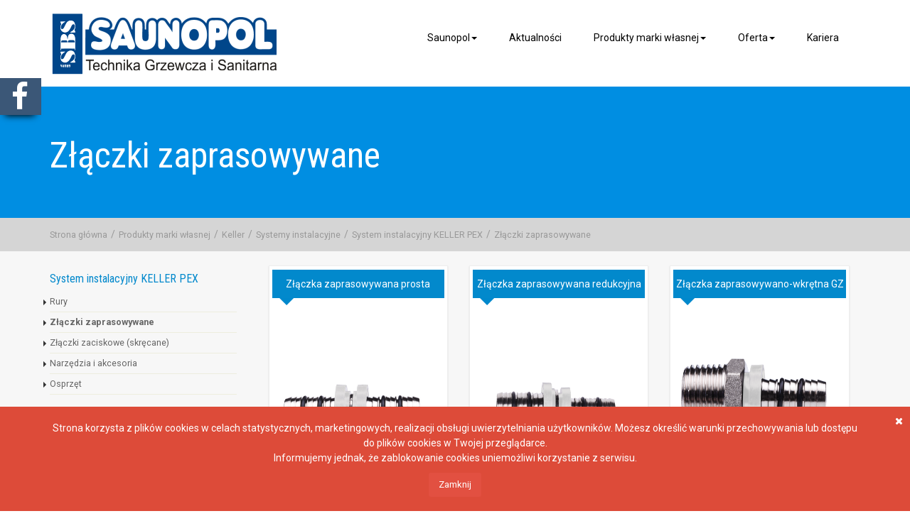

--- FILE ---
content_type: text/html; charset=UTF-8
request_url: http://www.saunopol.com.pl/zlaczki-zaprasowywane
body_size: 18646
content:
 <!DOCTYPE html>
<html>
<head>
<meta http-equiv="Content-Type" content="text/html; charset=utf-8">
<!-- <meta http-equiv="Content-Security-Policy" content="upgrade-insecure-requests">-->
<meta name="viewport" content="width=device,initial-scale=1">
<meta name="author" content="">
<meta name="copyright" content="">
<meta name="Title" content="">
<meta name="description" content="">
<meta name="keywords" content="">
<meta name="keyphrase" content="">
<meta name="Distribution" content="Global">
<meta name="Robots" content="All">
<meta name="robots" content="index, follow">
<meta name="revisit-after" content="7 Days" />
<meta name="audience" content="all">
<meta name="GOOGLEBOT" content="index, follow, all">
<meta name="MSNBOT" content="index, follow, all">
<meta name="classification" content="global,all">
<meta name="content-language" content="pl">
<meta name="rating" content="general">
<meta name="pragma" content="no-cache">
<meta name="language" content="pl">




<link rel="shortcut icon" href="./img/favicon.ico" type="image/x-icon" />
<title>Saunopol</title>

<script type="text/javascript" src="http://www.saunopol.com.pl/assets/jquery/jquery-1.12.1.min.js"></script>

<link rel="stylesheet" href="http://www.saunopol.com.pl/assets/animate/animate.min.css">
<link rel="stylesheet" href="http://www.saunopol.com.pl/assets/font-awesome/font-awesome.min.css">




  <link rel="stylesheet" href="http://www.saunopol.com.pl/assets/bootstrap/css/bootstrap.min.css">

  <script src="http://www.saunopol.com.pl/assets/bootstrap/js/bootstrap.min.js"></script>
  <script src="http://www.saunopol.com.pl/assets/bootbox/bootbox.js"></script>
  
  <!--[if lte IE 9]>
    <script src="http://www.saunopol.com.pl/assets/jquery-placeholder/jquery.placeholder.min.js"></script>
    <script src="http://www.saunopol.com.pl/assets/html5shiv/html5shiv.min.js"></script>
    <script src="http://www.saunopol.com.pl/assets/respond/respond.min.js"></script>
  <![endif]-->
  
  <link href="http://www.saunopol.com.pl/assets/smartmenus/jquery.smartmenus.bootstrap.css" rel="stylesheet">
  
  
    

  <script src="http://www.saunopol.com.pl/assets/smartmenus/jquery.smartmenus.js"></script>
  <script src="http://www.saunopol.com.pl/assets/smartmenus/jquery.smartmenus.bootstrap.js"></script>
  
  <link href="http://www.saunopol.com.pl/assets/lightbox2/css/lightbox.min.css" rel="stylesheet">
  <script src="http://www.saunopol.com.pl/assets/lightbox2/js/lightbox.min.js"></script>
  <script src="http://www.saunopol.com.pl/assets/jquery-cookie/jquery.cookie.js"></script>
  
  
  <link rel="stylesheet" type="text/css" href="http://www.saunopol.com.pl/assets/slick/slick.css"/>
  <link rel="stylesheet" type="text/css" href="http://www.saunopol.com.pl/assets/slick/slick-theme.css"/>
  
  <script type="text/javascript" src="http://www.saunopol.com.pl/assets/slick/slick.min.js"></script>
  
  <link href="http://www.saunopol.com.pl/css/carousel.css?9.0.0.0" rel="stylesheet" type="text/css" />
  <link href="http://www.saunopol.com.pl/css/navbar.css?9.0.0.0" rel="stylesheet" type="text/css" />
  
  <link href="http://www.saunopol.com.pl/css/style.css?9.0.0.0" rel="stylesheet" type="text/css" />
  <link href="http://www.saunopol.com.pl/css/style-page.css?9.0.0.0" rel="stylesheet" type="text/css" />
  <link href="http://www.saunopol.com.pl/css/slick.css?9.0.0.0" rel="stylesheet" type="text/css" />
  
  <link href="http://www.saunopol.com.pl/assets/scroll-up/scroll-up.css?9.0.0.0" rel="stylesheet" type="text/css" />
  <link href="http://www.saunopol.com.pl/assets/cookie-info/cookie-info.css?9.0.0.0" rel="stylesheet" type="text/css" />
  <link href="http://www.saunopol.com.pl/assets/facebook/facebook.css?9.0.0.0" rel="stylesheet" type="text/css" />


  
</head>
<body>

	<div class="navbar menu-top" role="navigation">
		 <div class="container"> 
			<div class="navbar-header">
				<button type="button" class="navbar-toggle" data-toggle="collapse"
					data-target=".navbar-collapse">
					<span class="sr-only">Toggle navigation</span> <span
						class="icon-bar"></span> <span class="icon-bar"></span> <span
						class="icon-bar"></span>
				</button>
				<a class="navbar-brand page-scroll" href="http://www.saunopol.com.pl/">
					<img src="http://www.saunopol.com.pl//images/logo.png" alt="logo"
					class="navbar-logo"></a>
				
				
			</div>
			<div class="collapse navbar-collapse navbar-right">
                <ul class="nav navbar-nav sm-nowrap"><li class="dropdown "><a href="http://www.saunopol.com.pl/o-firmie" class="dropdown-toggle" data-toggle="dropdown" aria-expanded="false">Saunopol<span class="caret"></span></a><ul class="dropdown-menu sm-nowrap"><li class=""><a href="http://www.saunopol.com.pl/o-firmie">O firmie</a></li><li class=""><a href="http://www.saunopol.com.pl/kontakt">Kontakt</a></li></ul></li><li class=""><a href="http://www.saunopol.com.pl/aktualnosci">Aktualności</a></li><li class="dropdown "><a href="http://www.saunopol.com.pl/produkty" class="dropdown-toggle" data-toggle="dropdown" aria-expanded="false">Produkty marki własnej<span class="caret"></span></a><ul class="dropdown-menu sm-nowrap"><li class="dropdown "><a href="http://www.saunopol.com.pl/keller" class="dropdown-toggle" data-toggle="dropdown" aria-expanded="false">Keller<span class="caret"></span></a><ul class="dropdown-menu sm-nowrap"><li class="dropdown "><a href="http://www.saunopol.com.pl/grzejniki-i-akcesoria" class="dropdown-toggle" data-toggle="dropdown" aria-expanded="false">Grzejniki i akcesoria<span class="caret"></span></a><ul class="dropdown-menu sm-nowrap"><li class="dropdown "><a href="http://www.saunopol.com.pl/grzejniki-plytowe" class="dropdown-toggle" data-toggle="dropdown" aria-expanded="false">Grzejniki płytowe<span class="caret"></span></a><ul class="dropdown-menu sm-nowrap"><li class=""><a href="http://www.saunopol.com.pl/grzejniki-plytowe-keller-tx6-typ-11">Grzejniki płytowe KELLER TX6 typ 11</a></li><li class=""><a href="http://www.saunopol.com.pl/grzejniki-plytowe-keller-tx6-typ-21">Grzejniki płytowe KELLER TX6 typ 21</a></li><li class=""><a href="http://www.saunopol.com.pl/grzejniki-plytowe-keller-tx6-typ-22">Grzejniki płytowe KELLER TX6 typ 22</a></li><li class=""><a href="http://www.saunopol.com.pl/grzejniki-plytowe-keller-tx6-typ-33">Grzejniki płytowe KELLER TX6 typ 33</a></li></ul></li><li class="dropdown "><a href="http://www.saunopol.com.pl/grzejniki-aluminiowe" class="dropdown-toggle" data-toggle="dropdown" aria-expanded="false">Grzejniki aluminiowe<span class="caret"></span></a><ul class="dropdown-menu sm-nowrap"><li class=""><a href="http://www.saunopol.com.pl/grzejnik-aluminiowy-keller">Grzejnik aluminiowy KELLER</a></li><li class=""><a href="http://www.saunopol.com.pl/grzejnik-aluminiowy-alice-plus">Grzejnik aluminiowy ALICE PLUS</a></li><li class=""><a href="http://www.saunopol.com.pl/korek-zamykajacy-keller">Korek zamykający KELLER</a></li><li class=""><a href="http://www.saunopol.com.pl/komplet-korkow-grzejnikowych-keller">Komplet korków grzejnikowych KELLER</a></li><li class=""><a href="http://www.saunopol.com.pl/komplet-korkow-grzejnikowych-keller-z-wieszakami">Komplet korków grzejnikowych KELLER z wieszakami</a></li></ul></li><li class="dropdown "><a href="http://www.saunopol.com.pl/armatura-grzejnikowa" class="dropdown-toggle" data-toggle="dropdown" aria-expanded="false">Armatura grzejnikowa<span class="caret"></span></a><ul class="dropdown-menu sm-nowrap"><li class="dropdown "><a href="http://www.saunopol.com.pl/glowice-termostatyczne-1" class="dropdown-toggle" data-toggle="dropdown" aria-expanded="false">Głowice termostatyczne<span class="caret"></span></a><ul class="dropdown-menu sm-nowrap"><li class=""><a href="http://www.saunopol.com.pl/glowica-termostatyczna-keller">Głowica termostatyczna KELLER</a></li><li class=""><a href="http://www.saunopol.com.pl/glowica-termostatyczna-keller-new">Głowica termostatyczna KELLER New</a></li></ul></li><li class="dropdown "><a href="http://www.saunopol.com.pl/zawory-grzejnikowe" class="dropdown-toggle" data-toggle="dropdown" aria-expanded="false">Zawory grzejnikowe<span class="caret"></span></a><ul class="dropdown-menu sm-nowrap"><li class=""><a href="http://www.saunopol.com.pl/zawor-prosty-do-wlutowania">Zawór prosty do wlutowania</a></li><li class=""><a href="http://www.saunopol.com.pl/zawor-katowy-przylacze-gwintowane">Zawór kątowy przyłącze gwintowane</a></li><li class=""><a href="http://www.saunopol.com.pl/zawor-katowy-do-wlutowania">Zawór kątowy do wlutowania</a></li><li class=""><a href="http://www.saunopol.com.pl/zawor-prosty-przylacze-gwintowane">Zawór prosty przyłącze gwintowane</a></li><li class=""><a href="http://www.saunopol.com.pl/zawor-powrotny-katowy-do-wlutowania">Zawór powrotny kątowy do wlutowania</a></li><li class=""><a href="http://www.saunopol.com.pl/zawor-powrotny-katowy-przylacze-gwintowane">Zawór powrotny kątowy przyłącze gwintowane</a></li><li class=""><a href="http://www.saunopol.com.pl/zawor-powrotny-prosty-przylacze-gwintowane">Zawór powrotny prosty przyłącze gwintowane</a></li><li class=""><a href="http://www.saunopol.com.pl/zawor-powrotny-prosty-do-wylutowania">Zawór powrotny prosty do wylutowania</a></li><li class=""><a href="http://www.saunopol.com.pl/zawor-zasilajacy-katowy-prosty">Zawór zasilający kątowy / prosty</a></li><li class=""><a href="http://www.saunopol.com.pl/zawor-powrotny-katowy-prosty">Zawór powrotny kątowy / prosty</a></li><li class=""><a href="http://www.saunopol.com.pl/zawor-przylaczeniowy-podwojny-prosty-katowy-z-nyplami">Zawór przyłączeniowy podwójny prosty / kątowy z nyplami</a></li></ul></li><li class="dropdown "><a href="http://www.saunopol.com.pl/zawory-termostatyczne" class="dropdown-toggle" data-toggle="dropdown" aria-expanded="false">Zawory termostatyczne<span class="caret"></span></a><ul class="dropdown-menu sm-nowrap"><li class=""><a href="http://www.saunopol.com.pl/zawor-termostatczny-prostykatowy-z-nastawa-wstepna">Zawór termostatczny prosty/kątowy z nastawą wstępną</a></li></ul></li></ul></li></ul></li><li class="dropdown "><a href="http://www.saunopol.com.pl/nagrzewnice-i-akcesoria" class="dropdown-toggle" data-toggle="dropdown" aria-expanded="false">Nagrzewnice i akcesoria<span class="caret"></span></a><ul class="dropdown-menu sm-nowrap"><li class=""><a href="http://www.saunopol.com.pl/nagrzewnice-keller-air">Nagrzewnice KELLER Air</a></li><li class=""><a href="http://www.saunopol.com.pl/konsola-montazowa-keller">Konsola montażowa KELLER</a></li><li class=""><a href="http://www.saunopol.com.pl/regulator-obrotow-keller">Regulator obrotów KELLER</a></li><li class=""><a href="http://www.saunopol.com.pl/regulator-temperatury-keller-do-wspolpracy-z-silownikiem">Regulator temperatury KELLER do współpracy z siłownikiem</a></li><li class=""><a href="http://www.saunopol.com.pl/zawor-strefowy-keller-2-drogowy-z-silownikiem">Zawór strefowy KELLER 2-drogowy z silownikiem</a></li></ul></li><li class="dropdown "><a href="http://www.saunopol.com.pl/ogrzewanie-podlogowe" class="dropdown-toggle" data-toggle="dropdown" aria-expanded="false">Ogrzewanie podłogowe<span class="caret"></span></a><ul class="dropdown-menu sm-nowrap"><li class="dropdown "><a href="http://www.saunopol.com.pl/rury-keller" class="dropdown-toggle" data-toggle="dropdown" aria-expanded="false">Rury KELLER<span class="caret"></span></a><ul class="dropdown-menu sm-nowrap"><li class=""><a href="http://www.saunopol.com.pl/rura-z-oslona-antydyfuzyjna-keller-pe-rt">Rura z osłoną antydyfuzyjną KELLER PE-RT</a></li><li class=""><a href="http://www.saunopol.com.pl/zlaczka-pex-17-x-2-do-rozdzielacza-keller-floor">Złączka Pex 17 x 2 do rozdzielacza KELLER FLOOR</a></li><li class=""><a href="http://www.saunopol.com.pl/lacznik-naprawczy-do-rury-jednorodnej-keller-17-x-2">Łącznik naprawczy do rury jednorodnej KELLER 17 x 2</a></li><li class=""><a href="http://www.saunopol.com.pl/rura-karbowana-ochronna-keller-20">Rura karbowana ochronna KELLER 20</a></li></ul></li><li class="dropdown "><a href="http://www.saunopol.com.pl/izolacja-montaz-narzedzia" class="dropdown-toggle" data-toggle="dropdown" aria-expanded="false">Izolacja montaż narzędzia<span class="caret"></span></a><ul class="dropdown-menu sm-nowrap"><li class=""><a href="http://www.saunopol.com.pl/tasma-brzegowa-i-dylatacyjna">Taśma brzegowa i dylatacyjna</a></li><li class=""><a href="http://www.saunopol.com.pl/plyta-izorol-pp-keller-eps-10030-mm">Płyta IZOROL-PP KELLER EPS 100/30 mm</a></li><li class=""><a href="http://www.saunopol.com.pl/folia-izolacyjna-keller-do-ukladania-podlogowki">Folia izolacyjna KELLER do układania podłogówki</a></li><li class=""><a href="http://www.saunopol.com.pl/spinka-do-mocowania-rur">Spinka do mocowania rur</a></li><li class=""><a href="http://www.saunopol.com.pl/luk-prowadzacy-dn-14-18">Łuk prowadzący DN 14-18</a></li><li class=""><a href="http://www.saunopol.com.pl/taker-keller-floor">Taker KELLER FLOOR</a></li><li class=""><a href="http://www.saunopol.com.pl/rozwijak-do-rury-pe-rt">Rozwijak do rury PE-RT</a></li></ul></li><li class="dropdown "><a href="http://www.saunopol.com.pl/rozdzielacze" class="dropdown-toggle" data-toggle="dropdown" aria-expanded="false">Rozdzielacze<span class="caret"></span></a><ul class="dropdown-menu sm-nowrap"><li class=""><a href="http://www.saunopol.com.pl/rozdzielacz-keller-floor-1-do-o-p">Rozdzielacz KELLER FLOOR 1" do o. p.</a></li></ul></li><li class="dropdown "><a href="http://www.saunopol.com.pl/grupy-pompowe" class="dropdown-toggle" data-toggle="dropdown" aria-expanded="false">Grupy pompowe<span class="caret"></span></a><ul class="dropdown-menu sm-nowrap"><li class=""><a href="http://www.saunopol.com.pl/grupa-pompowa-z-pompa-elektroniczna-do-rozdzielacza-keller-floor">Grupa pompowa z pompą elektroniczną do rozdzielacza KELLER FLOOR</a></li></ul></li><li class="dropdown "><a href="http://www.saunopol.com.pl/silowniki-moduly-sterujace" class="dropdown-toggle" data-toggle="dropdown" aria-expanded="false">Siłowniki, moduły sterujące<span class="caret"></span></a><ul class="dropdown-menu sm-nowrap"><li class=""><a href="http://www.saunopol.com.pl/modul-sterujacy-z-kablem-6-stref-po-max-4-silowniki-nc-lub-no">Moduł sterujący z kablem, 6 stref po max 4 siłowniki NC lub NO</a></li><li class=""><a href="http://www.saunopol.com.pl/silownik-do-zaworu-termostatycznych-z-odlaczanym-przewodem-nc-230-v-m30-x-15">Siłownik do zaworu termostatycznych z odłączanym przewodem, NC, 230 V, M30 x 1,5</a></li></ul></li><li class="dropdown "><a href="http://www.saunopol.com.pl/termostaty-regulatory-temperatury" class="dropdown-toggle" data-toggle="dropdown" aria-expanded="false">Termostaty, regulatory temperatury <span class="caret"></span></a><ul class="dropdown-menu sm-nowrap"><li class=""><a href="http://www.saunopol.com.pl/regulator-temperatury-przewodowy-termostatyczny-dedykowany-do-wspolpracy-z-silownikiem-nc-230v">Regulator temperatury, przewodowy, termostatyczny, dedykowany do współpracy z siłownikiem, NC, 230V</a></li><li class=""><a href="http://www.saunopol.com.pl/regulator-temperatury-przewodowy-tygodniowo-programowalny-keller-new-1">Regulator temperatury, przewodowy, tygodniowo programowalny KELLER NEW</a></li><li class=""><a href="http://www.saunopol.com.pl/regulator-temperatury-keller-przewodowy-tygodniowo-programowalny-1">Regulator temperatury KELLER przewodowy, tygodniowo programowalny</a></li></ul></li><li class="dropdown "><a href="http://www.saunopol.com.pl/szafki-i-akcesoria" class="dropdown-toggle" data-toggle="dropdown" aria-expanded="false">Szafki i akcesoria<span class="caret"></span></a><ul class="dropdown-menu sm-nowrap"><li class=""><a href="http://www.saunopol.com.pl/szafka-do-rozdzielaczy-podtynkowa">Szafka do rozdzielaczy podtynkowa</a></li><li class=""><a href="http://www.saunopol.com.pl/szafka-do-rozdzielaczy-natynkowa-135">Szafka do rozdzielaczy natynkowa 135</a></li><li class=""><a href="http://www.saunopol.com.pl/nozyce">Nożyce</a></li><li class=""><a href="http://www.saunopol.com.pl/plastyfikator-do-betonu-5-kg">Plastyfikator do betonu 5 kg</a></li><li class=""><a href="http://www.saunopol.com.pl/hak-plastikowy-do-rur">Hak plastikowy do rur</a></li></ul></li></ul></li><li class="dropdown "><a href="http://www.saunopol.com.pl/kotly-c-o" class="dropdown-toggle" data-toggle="dropdown" aria-expanded="false">Kotły c.o.<span class="caret"></span></a><ul class="dropdown-menu sm-nowrap"><li class="dropdown "><a href="http://www.saunopol.com.pl/kotly-gazowe" class="dropdown-toggle" data-toggle="dropdown" aria-expanded="false">Kotły gazowe<span class="caret"></span></a><ul class="dropdown-menu sm-nowrap"><li class=""><a href="http://www.saunopol.com.pl/kociol-kondensacyjny-keller-windsor-blujet-dwufunkcyjny-z-pompa-klasy-a">Kocioł kondensacyjny KELLER WINDSOR BLUJET dwufunkcyjny z pompą klasy A</a></li><li class=""><a href="http://www.saunopol.com.pl/kociol-kondensacyjny-keller-windsor-blujet-jednofunkcyjny-z-pompa-klasy-a">Kocioł kondensacyjny KELLER WINDSOR BLUJET jednofunkcyjny z pompą klasy A</a></li></ul></li><li class="dropdown "><a href="http://www.saunopol.com.pl/kotly-stalopalne" class="dropdown-toggle" data-toggle="dropdown" aria-expanded="false">Kotły stałopalne<span class="caret"></span></a><ul class="dropdown-menu sm-nowrap"><li class=""><a href="http://www.saunopol.com.pl/kociol-retortowy-keller-eko-z-dodatkowym-rusztem">Kocioł retortowy KELLER EKO z dodatkowym rusztem</a></li><li class=""><a href="http://www.saunopol.com.pl/kociol-zasypowy-keller-kws-plus">Kocioł zasypowy KELLER KWS PLUS</a></li><li class=""><a href="http://www.saunopol.com.pl/kociol-weglowy-keller-kw-z-miarkownikiem-ciagu">Kocioł węglowy KELLER KW z miarkownikiem ciągu</a></li><li class=""><a href="http://www.saunopol.com.pl/kociol-weglowy-keller-kws-z-programatorem-i-wentylatorem-nadmuchowym">Kocioł węglowy KELLER KWS z programatorem i wentylatorem nadmuchowym</a></li><li class=""><a href="http://www.saunopol.com.pl/kociol-mialowy-keller-z-wentylatorem-i-automatyka-14-33-kw">Kocioł miałowy KELLER z wentylatorem i automatyką 14-33 kW</a></li><li class=""><a href="http://www.saunopol.com.pl/kociol-mialowy-keller-z-wentylatorem-i-automatyka-40-70-kw">Kocioł miałowy KELLER z wentylatorem i automatyką 40-70 kW</a></li></ul></li></ul></li><li class="dropdown "><a href="http://www.saunopol.com.pl/zasobniki" class="dropdown-toggle" data-toggle="dropdown" aria-expanded="false">Zasobniki<span class="caret"></span></a><ul class="dropdown-menu sm-nowrap"><li class=""><a href="http://www.saunopol.com.pl/zasobnik-c-w-u-keller">Zasobnik c.w.u. KELLER</a></li><li class=""><a href="http://www.saunopol.com.pl/zasobnik-stojacy-keller">Zasobnik stojący KELLER</a></li></ul></li><li class="dropdown "><a href="http://www.saunopol.com.pl/sterowniki-i-regulatory" class="dropdown-toggle" data-toggle="dropdown" aria-expanded="false">Sterowniki i regulatory<span class="caret"></span></a><ul class="dropdown-menu sm-nowrap"><li class=""><a href="http://www.saunopol.com.pl/regulator-temperatury-przewodowy-tygodniowo-programowalny-keller-new">Regulator temperatury, przewodowy, tygodniowo programowalny KELLER NEW</a></li><li class=""><a href="http://www.saunopol.com.pl/regulator-temperatury-bezprzewodowy-tygodniowo-programowalny-keller-new">Regulator temperatury, bezprzewodowy, tygodniowo programowalny KELLER NEW</a></li><li class=""><a href="http://www.saunopol.com.pl/sterowniki-gniazdkowe-keller-100">Sterowniki gniazdkowe KELLER 100</a></li><li class=""><a href="http://www.saunopol.com.pl/regulator-temperatury-keller-przewodowy-tygodniowo-programowalny">Regulator temperatury KELLER przewodowy, tygodniowo programowalny</a></li><li class=""><a href="http://www.saunopol.com.pl/sterownik-elektroniczny-keller-do-kotla-na-paliwo-stale-z-pompa-c-o">Sterownik elektroniczny KELLER do kotła na paliwo stałe z pompą c.o.</a></li><li class=""><a href="http://www.saunopol.com.pl/sterownik-elektroniczny-keller-do-kotla-na-paliwo-stale-z-pompa-c-o-lub-c-w-u">Sterownik elektroniczny KELLER do kotła na paliwo stałe z pompą c.o. lub c.w.u.</a></li><li class=""><a href="http://www.saunopol.com.pl/sterownik-elektroniczny-keller-do-kotla-na-paliwo-stale-z-2-pompami-c-o-i-c-w-u">Sterownik elektroniczny KELLER do kotła na paliwo stałe z 2 pompami c.o. i c.w.u.</a></li><li class=""><a href="http://www.saunopol.com.pl/sterownik-elektroniczny-keller-do-kotla-na-paliwo-stale-z-dmuchawa-i-pompa-c-o">Sterownik elektroniczny KELLER do kotła na paliwo stałe z dmuchawą i pompą c.o.</a></li><li class=""><a href="http://www.saunopol.com.pl/sterownik-elektroniczny-keller-do-kotla-na-paliwo-stale-z-dmuchawa-pompa-c-o-i-pompa-ladujaca-zasobnik-c-w-u">Sterownik elektroniczny KELLER do kotła na paliwo stałe z dmuchawą, pompą c.o i pompą ładującą zasobnik c.w.u.</a></li></ul></li><li class="dropdown "><a href="http://www.saunopol.com.pl/systemy-kominowe" class="dropdown-toggle" data-toggle="dropdown" aria-expanded="false">Systemy kominowe<span class="caret"></span></a><ul class="dropdown-menu sm-nowrap"><li class="dropdown "><a href="http://www.saunopol.com.pl/wklady-gladkie" class="dropdown-toggle" data-toggle="dropdown" aria-expanded="false">Wkłady gładkie<span class="caret"></span></a><ul class="dropdown-menu sm-nowrap"><li class=""><a href="http://www.saunopol.com.pl/wywiewka-z-plyta-dachowa">Wywiewka z płytą dachową</a></li><li class=""><a href="http://www.saunopol.com.pl/rura-jednoscienna">Rura jednościenna</a></li><li class=""><a href="http://www.saunopol.com.pl/kolano-jednoscienne">Kolano jednościenne</a></li><li class=""><a href="http://www.saunopol.com.pl/kolano-jednoscienne-z-podstawa">Kolano jednościenne z podstawą</a></li><li class=""><a href="http://www.saunopol.com.pl/rura-dwuscienna">Rura dwuścienna</a></li><li class=""><a href="http://www.saunopol.com.pl/rozeta">Rozeta</a></li><li class=""><a href="http://www.saunopol.com.pl/kolano-dwuscienne">Kolano dwuścienne</a></li><li class=""><a href="http://www.saunopol.com.pl/kolano-dwuscienne-z-podstawa">Kolano dwuścienne z podstawą</a></li><li class=""><a href="http://www.saunopol.com.pl/trojnik-dwuscienny-z-deklem">Trójnik dwuścienny z deklem</a></li><li class=""><a href="http://www.saunopol.com.pl/rura-jednoscienna-wylotowa">Rura jednościenna wylotowa</a></li><li class=""><a href="http://www.saunopol.com.pl/rura-dwuscienna-wylotowa">Rura dwuścienna wylotowa</a></li></ul></li><li class="dropdown "><a href="http://www.saunopol.com.pl/adaptery" class="dropdown-toggle" data-toggle="dropdown" aria-expanded="false">Adaptery<span class="caret"></span></a><ul class="dropdown-menu sm-nowrap"><li class=""><a href="http://www.saunopol.com.pl/adapter-koncentryczny-keller-do-kotla-windsor">Adapter koncentryczny KELLER do kotła WINDSOR</a></li><li class=""><a href="http://www.saunopol.com.pl/adapter-rozdzielczy-keller-do-kotla-windsor-spalinowy">Adapter rozdzielczy KELLER do kotła WINDSOR, spalinowy</a></li><li class=""><a href="http://www.saunopol.com.pl/adapter-trojnikowy-koncentryczny-keller-90-z-deklem-do-kotla-windsor">Adapter trójnikowy koncentryczny KELLER 90° z deklem do kotła WINDSOR</a></li><li class=""><a href="http://www.saunopol.com.pl/adapter-kolanowy-koncentryczny-keller-90-z-deklem-do-kotla-windsor">Adapter kolanowy koncentryczny KELLER 90° z deklem do kotła WINDSOR</a></li></ul></li><li class="dropdown "><a href="http://www.saunopol.com.pl/wklady-elastyczne" class="dropdown-toggle" data-toggle="dropdown" aria-expanded="false">Wkłady elastyczne<span class="caret"></span></a><ul class="dropdown-menu sm-nowrap"><li class=""><a href="http://www.saunopol.com.pl/wklad-spalinowy-keller-kwasoodporny-elastyczny">Wkład spalinowy KELLER kwasoodporny elastyczny</a></li></ul></li><li class="dropdown "><a href="http://www.saunopol.com.pl/elastyczne-przewody-aluminiowe" class="dropdown-toggle" data-toggle="dropdown" aria-expanded="false">Elastyczne przewody aluminiowe<span class="caret"></span></a><ul class="dropdown-menu sm-nowrap"><li class=""><a href="http://www.saunopol.com.pl/przewod-aluminiowy-l-27-mb">Przewód aluminiowy L-2,7 mb</a></li></ul></li><li class="dropdown "><a href="http://www.saunopol.com.pl/glowice-obrotowe" class="dropdown-toggle" data-toggle="dropdown" aria-expanded="false">Głowice obrotowe<span class="caret"></span></a><ul class="dropdown-menu sm-nowrap"><li class=""><a href="http://www.saunopol.com.pl/glowica-obrotowa-turboflex-max-aluminiowy-na-rurze">Głowica obrotowa turboflex MAX aluminiowy na rurze</a></li><li class=""><a href="http://www.saunopol.com.pl/glowica-obrotowa-turboflex-max-nierdzewny-na-rurze">Głowica obrotowa turboflex MAX nierdzewny na rurze</a></li><li class=""><a href="http://www.saunopol.com.pl/glowice-obrotowa-rotoflex-pletwa-lub-kogut-na-rurze">Głowice obrotowa rotoflex płetwa lub kogut na rurze</a></li></ul></li></ul></li><li class="dropdown "><a href="http://www.saunopol.com.pl/wyposazenie-kotlowni" class="dropdown-toggle" data-toggle="dropdown" aria-expanded="false">Wyposażenie kotłowni<span class="caret"></span></a><ul class="dropdown-menu sm-nowrap"><li class="dropdown "><a href="http://www.saunopol.com.pl/grupy-pompowe-1" class="dropdown-toggle" data-toggle="dropdown" aria-expanded="false">Grupy pompowe<span class="caret"></span></a><ul class="dropdown-menu sm-nowrap"><li class=""><a href="http://www.saunopol.com.pl/grupa-pompowa-keller-z-mieszaczem-z-pompa-keller-pro-eko-25-60-i-z-silownikiem-kel06">Grupa pompowa KELLER z mieszaczem z pompą KELLER PRO EKO 25-60 i z siłownikiem KEL06</a></li><li class=""><a href="http://www.saunopol.com.pl/grupa-pompowa-keller-bez-mieszacza-z-pompa-keller-pro-eko-25-60">Grupa pompowa KELLER bez mieszacza z pompą KELLER PRO EKO 25-60</a></li><li class=""><a href="http://www.saunopol.com.pl/rozdzielacz-keller-do-grup-pompowych">Rozdzielacz KELLER do grup pompowych</a></li></ul></li><li class="dropdown "><a href="http://www.saunopol.com.pl/silowniki" class="dropdown-toggle" data-toggle="dropdown" aria-expanded="false">Siłowniki<span class="caret"></span></a><ul class="dropdown-menu sm-nowrap"><li class=""><a href="http://www.saunopol.com.pl/silownik-keller-kel-06">Siłownik KELLER KEL 06</a></li></ul></li><li class="dropdown "><a href="http://www.saunopol.com.pl/sprzegla-hydrauliczne" class="dropdown-toggle" data-toggle="dropdown" aria-expanded="false">Sprzęgła hydrauliczne<span class="caret"></span></a><ul class="dropdown-menu sm-nowrap"><li class=""><a href="http://www.saunopol.com.pl/sprzeglo-hydrauliczne-z-ociepleniem-keller-gw">Sprzęgło hydrauliczne z ociepleniem KELLER GW</a></li><li class=""><a href="http://www.saunopol.com.pl/sprzeglo-hydrauliczne-z-ociepleniem-keller-gz">Sprzęgło hydrauliczne z ociepleniem KELLER GZ</a></li></ul></li><li class="dropdown "><a href="http://www.saunopol.com.pl/zespoly-przylaczeniowe" class="dropdown-toggle" data-toggle="dropdown" aria-expanded="false">Zespoły przyłączeniowe<span class="caret"></span></a><ul class="dropdown-menu sm-nowrap"><li class=""><a href="http://www.saunopol.com.pl/zespol-przylaczeniowy-naczynia-wzbiorczego-do-c-o-z-osprzetem-bez-srubunku">Zespół przyłączeniowy naczynia wzbiorczego do C.O. z osprzętem bez śrubunku</a></li><li class=""><a href="http://www.saunopol.com.pl/zespol-przylaczeniowy-naczynia-wzbiorczego-do-c-o-z-osprzetem-ze-srubunkiem">Zespół przyłączeniowy naczynia wzbiorczego do C.O. z osprzętem ze śrubunkiem</a></li></ul></li><li class="dropdown "><a href="http://www.saunopol.com.pl/zestawy-wymiennikowe" class="dropdown-toggle" data-toggle="dropdown" aria-expanded="false">Zestawy wymiennikowe<span class="caret"></span></a><ul class="dropdown-menu sm-nowrap"><li class=""><a href="http://www.saunopol.com.pl/zestawy-wymiennikowe-keller">Zestawy wymiennikowe KELLER</a></li></ul></li></ul></li><li class="dropdown "><a href="http://www.saunopol.com.pl/pompy-ciepla" class="dropdown-toggle" data-toggle="dropdown" aria-expanded="false">Pompy ciepła<span class="caret"></span></a><ul class="dropdown-menu sm-nowrap"><li class=""><a href="http://www.saunopol.com.pl/pompa-ciepla-keller-hp-255-i-305">Pompa ciepła Keller HP 255 i 305</a></li><li class=""><a href="http://www.saunopol.com.pl/pompa-ciepla-keller-hp-265">Pompa ciepła Keller HP 265</a></li></ul></li><li class="dropdown "><a href="http://www.saunopol.com.pl/pompy-c-w-u-i-c-o" class="dropdown-toggle" data-toggle="dropdown" aria-expanded="false"> Pompy c.w.u. i c.o.<span class="caret"></span></a><ul class="dropdown-menu sm-nowrap"><li class=""><a href="http://www.saunopol.com.pl/pompa-cyrkulacyjna-c-w-u-keller-cp-15-1-5">Pompa cyrkulacyjna c.w.u. KELLER CP 15-1.5</a></li><li class=""><a href="http://www.saunopol.com.pl/pompa-elektroniczna-obiegowa-do-c-o-keller-pro-eko">Pompa elektroniczna obiegowa do c.o. KELLER PRO EKO</a></li><li class=""><a href="http://www.saunopol.com.pl/pompa-cyrkulacyjna-wody-pitnej-keller-gdp">Pompa cyrkulacyjna wody pitnej KELLER GDP</a></li><li class=""><a href="http://www.saunopol.com.pl/polsrubunek-zeliwny-keller-do-pompy">Półśrubunek żeliwny KELLER do pompy</a></li></ul></li><li class="dropdown "><a href="http://www.saunopol.com.pl/uzdatnianie-wody" class="dropdown-toggle" data-toggle="dropdown" aria-expanded="false">Uzdatnianie wody<span class="caret"></span></a><ul class="dropdown-menu sm-nowrap"><li class="dropdown "><a href="http://www.saunopol.com.pl/stacje-zmiekczajace-keller" class="dropdown-toggle" data-toggle="dropdown" aria-expanded="false">Stacje zmiękczające KELLER<span class="caret"></span></a><ul class="dropdown-menu sm-nowrap"><li class=""><a href="http://www.saunopol.com.pl/stacje-zmiekczajace-wode-keller-family">Stacje zmiękczające wodę KELLER Family</a></li></ul></li><li class="dropdown "><a href="http://www.saunopol.com.pl/filtry" class="dropdown-toggle" data-toggle="dropdown" aria-expanded="false">Filtry<span class="caret"></span></a><ul class="dropdown-menu sm-nowrap"><li class=""><a href="http://www.saunopol.com.pl/filtr-narurowy-10-keller">Filtr narurowy 10" KELLER</a></li><li class=""><a href="http://www.saunopol.com.pl/korpus-narurowy-10-keller-przezroczysty-z-gwintem-mosieznym">Korpus narurowy 10” KELLER przezroczysty z gwintem mosiężnym</a></li></ul></li><li class="dropdown "><a href="http://www.saunopol.com.pl/wklady-i-akcesoria" class="dropdown-toggle" data-toggle="dropdown" aria-expanded="false">Wkłady i akcesoria<span class="caret"></span></a><ul class="dropdown-menu sm-nowrap"><li class=""><a href="http://www.saunopol.com.pl/wklad-10-keller-oczyszczajacy-polipropylenowy-piankowy">Wkład 10" KELLER oczyszczający polipropylenowy (piankowy) - do usuniecia</a></li><li class=""><a href="http://www.saunopol.com.pl/wklad-10-keller-sznurkowy-oczyszczajacy-polipropylenowy">Wkład 10" KELLER sznurkowy, oczyszczający polipropylenowy - do usuniecia</a></li><li class=""><a href="http://www.saunopol.com.pl/wklad-10-keller-weglowy">Wkład 10” KELLER węglowy  - do usuniecia</a></li><li class=""><a href="http://www.saunopol.com.pl/wklad-10-keller-dwuczesciowy-polipropylenowo-weglowy-z-aktywnym-weglem-z-orzechow-kokosowych">Wkład 10" KELLER dwuczęściowy, polipropylenowo węglowy z aktywnym węglem z orzechów kokosowych  - do usuniecia</a></li><li class=""><a href="http://www.saunopol.com.pl/wklad-10-keller-zmiekczajacy-zawierajacy-granulat-jonowymienny-zastepujacy-jony-wapnia-i-magnezu-jonami-sodu">Wkład 10" KELLER zmiękczający, zawierający granulat jonowymienny, zastępujący jony wapnia i magnezu jonami sodu  - do usuniecia</a></li><li class=""><a href="http://www.saunopol.com.pl/wklad-10-keller-wielokrotnego-uzycia-wykonany-z-siatki-nylonowej">Wkład 10" KELLER wielokrotnego użycia wykonany z siatki nylonowej  - do usuniecia</a></li><li class=""><a href="http://www.saunopol.com.pl/wklad-10-keller-uzdatniajacy-z-wymieszanym-weglem-z-lupin-orzecha-kokosowego">Wkład 10" KELLER uzdatniający z wymieszanym węglem z łupin orzecha kokosowego  - do usuniecia</a></li></ul></li></ul></li><li class="dropdown "><a href="http://www.saunopol.com.pl/systemy-instalacyjne" class="dropdown-toggle" data-toggle="dropdown" aria-expanded="false">Systemy instalacyjne<span class="caret"></span></a><ul class="dropdown-menu sm-nowrap"><li class="dropdown "><a href="http://www.saunopol.com.pl/system-instalacyjny-keller-pex" class="dropdown-toggle" data-toggle="dropdown" aria-expanded="false">System instalacyjny KELLER PEX<span class="caret"></span></a><ul class="dropdown-menu sm-nowrap"><li class="dropdown "><a href="http://www.saunopol.com.pl/rury" class="dropdown-toggle" data-toggle="dropdown" aria-expanded="false">Rury<span class="caret"></span></a><ul class="dropdown-menu sm-nowrap"><li class=""><a href="http://www.saunopol.com.pl/rura-wielowarstwowa-pertalpert">Rura wielowarstwowa PERT/Al/PERT</a></li></ul></li><li class="dropdown "><a href="http://www.saunopol.com.pl/zlaczki-zaprasowywane" class="dropdown-toggle" data-toggle="dropdown" aria-expanded="false">Złączki zaprasowywane<span class="caret"></span></a><ul class="dropdown-menu sm-nowrap"><li class=""><a href="http://www.saunopol.com.pl/zlaczka-zaprasowywana-prosta">Złączka zaprasowywana prosta</a></li><li class=""><a href="http://www.saunopol.com.pl/zlaczka-zaprasowywana-redukcyjna">Złączka zaprasowywana redukcyjna</a></li><li class=""><a href="http://www.saunopol.com.pl/zlaczka-zaprasowywano-wkretna-gz">Złączka zaprasowywano-wkrętna GZ</a></li><li class=""><a href="http://www.saunopol.com.pl/zlaczka-zaprasowywano-nakretna-gw">Złączka zaprasowywano-nakrętna GW</a></li><li class=""><a href="http://www.saunopol.com.pl/zlaczka-zaprasowywano-nakretna-gw-srubunek">Złączka zaprasowywano-nakrętna GW śrubunek</a></li><li class=""><a href="http://www.saunopol.com.pl/kolano-zaprasowywane-proste">Kolano zaprasowywane proste</a></li><li class=""><a href="http://www.saunopol.com.pl/kolano-zaprasowywano-wkretne-gz">Kolano zaprasowywano-wkrętne GZ</a></li><li class=""><a href="http://www.saunopol.com.pl/kolano-zaprasowywano-nakretne-gw">Kolano zaprasowywano-nakrętne GW</a></li><li class=""><a href="http://www.saunopol.com.pl/kolano-zaprasowywane-redukcyjne">Kolano zaprasowywane redukcyjne</a></li><li class=""><a href="http://www.saunopol.com.pl/kolano-zaprasowywane-ustalone">Kolano zaprasowywane ustalone</a></li><li class=""><a href="http://www.saunopol.com.pl/trojnik-zaprasowywany-prosty">Trójnik zaprasowywany prosty</a></li><li class=""><a href="http://www.saunopol.com.pl/trojnik-zaprasowywany-redukcyjny">Trójnik zaprasowywany redukcyjny</a></li><li class=""><a href="http://www.saunopol.com.pl/trojnik-zaprasowywano-nakretny-gw">Trójnik zaprasowywano-nakrętny GW</a></li><li class=""><a href="http://www.saunopol.com.pl/trojnik-zaprasowywano-wkretny-gz">Trójnik zaprasowywano-wkrętny GZ</a></li><li class=""><a href="http://www.saunopol.com.pl/zlaczka-zaprasowywana-przylaczeniowa-do-grzejnika-kolano-przylaczeniowe">Złączka zaprasowywana przyłączeniowa do grzejnika - kolano przyłączeniowe</a></li><li class=""><a href="http://www.saunopol.com.pl/zlaczka-zaprasowywana-przylaczeniowa-trojnik-przylaczeniowy">Złączka zaprasowywana przyłączeniowa - trójnik przyłączeniowy</a></li><li class=""><a href="http://www.saunopol.com.pl/zlaczka-zaprasowywana-przejsciowa-alu-pexmiedz-gw-gw">Złączka zaprasowywana przejściowa Alu-PexMiedź GW GW</a></li><li class=""><a href="http://www.saunopol.com.pl/zlaczka-zaprasowywana-przejsciowa-gw-gz">Złączka zaprasowywana przejściowa GW GZ</a></li><li class=""><a href="http://www.saunopol.com.pl/polsrubunek-zaciskowy-do-rozdzielacza">Półśrubunek zaciskowy do rozdzielacza</a></li></ul></li><li class="dropdown "><a href="http://www.saunopol.com.pl/zlaczki-zaciskowe-skrecane" class="dropdown-toggle" data-toggle="dropdown" aria-expanded="false">Złączki zaciskowe (skręcane)<span class="caret"></span></a><ul class="dropdown-menu sm-nowrap"><li class=""><a href="http://www.saunopol.com.pl/zlaczka-prosta">Złączka prosta</a></li><li class=""><a href="http://www.saunopol.com.pl/zlaczka-redukcyjna">Złączka redukcyjna</a></li><li class=""><a href="http://www.saunopol.com.pl/zlaczka-wkretna-gz">Złączka wkretna GZ</a></li><li class=""><a href="http://www.saunopol.com.pl/zlaczka-nakretna-gw">Złączka nakretna GW</a></li><li class=""><a href="http://www.saunopol.com.pl/kolano-proste">Kolano proste</a></li><li class=""><a href="http://www.saunopol.com.pl/kolano-wkretne-gz">Kolano wkrętne GZ</a></li><li class=""><a href="http://www.saunopol.com.pl/kolano-nakretne-gw">Kolano nakrętne GW</a></li><li class=""><a href="http://www.saunopol.com.pl/kolano-ustalone">Kolano ustalone</a></li><li class=""><a href="http://www.saunopol.com.pl/trojnik-prosty">Trójnik prosty</a></li><li class=""><a href="http://www.saunopol.com.pl/trojnik-redukcyjny">Trójnik redukcyjny</a></li><li class=""><a href="http://www.saunopol.com.pl/trojnik-nakretny-gw">Trójnik nakrętny GW</a></li><li class=""><a href="http://www.saunopol.com.pl/trojnik-wkretny-gz">Trójnik wkrętny GZ</a></li><li class=""><a href="http://www.saunopol.com.pl/czwornik">Czwórnik</a></li></ul></li><li class="dropdown "><a href="http://www.saunopol.com.pl/narzedzia-i-akcesoria" class="dropdown-toggle" data-toggle="dropdown" aria-expanded="false">Narzędzia i akcesoria<span class="caret"></span></a><ul class="dropdown-menu sm-nowrap"><li class=""><a href="http://www.saunopol.com.pl/nozyce-1">Nożyce</a></li><li class=""><a href="http://www.saunopol.com.pl/obcinarka">Obcinarka</a></li><li class=""><a href="http://www.saunopol.com.pl/gietarka">Giętarka</a></li><li class=""><a href="http://www.saunopol.com.pl/kamienie-do-zaciskarki-recznej-typ-u-syq">Kamienie do zaciskarki ręcznej TYP U- SYQ</a></li><li class=""><a href="http://www.saunopol.com.pl/zaciskarka-reczna-16-20">Zaciskarka ręczna 16-20</a></li><li class=""><a href="http://www.saunopol.com.pl/zaciskarka-reczna-16-32">Zaciskarka ręczna 16-32</a></li><li class=""><a href="http://www.saunopol.com.pl/kamienie-do-zaciskarek-syq-typ-u">Kamienie do zaciskarek SYQ - TYP U</a></li><li class=""><a href="http://www.saunopol.com.pl/kalibrator-rozwiertak">Kalibrator rozwiertak</a></li><li class=""><a href="http://www.saunopol.com.pl/sprezyny-wewnetrzne">Sprężyny wewnętrzne</a></li><li class=""><a href="http://www.saunopol.com.pl/sprezyny-zewnetrzne">Sprężyny zewnętrzne</a></li><li class=""><a href="http://www.saunopol.com.pl/pierscienie-zaciskowe">Pierścienie zaciskowe</a></li><li class=""><a href="http://www.saunopol.com.pl/uszczelki-oring">Uszczelki oring</a></li></ul></li><li class="dropdown "><a href="http://www.saunopol.com.pl/osprzet-1" class="dropdown-toggle" data-toggle="dropdown" aria-expanded="false">Osprzęt<span class="caret"></span></a><ul class="dropdown-menu sm-nowrap"><li class=""><a href="http://www.saunopol.com.pl/korek-do-prob-szczelnosci">Korek do prób szczelności</a></li><li class=""><a href="http://www.saunopol.com.pl/rozetka-podwojna-uniwersalna">Rozetka podwójna uniwersalna</a></li><li class=""><a href="http://www.saunopol.com.pl/rozetka-pojedyncza-plastikowa">Rozetka pojedyncza plastikowa</a></li><li class=""><a href="http://www.saunopol.com.pl/spinka-do-otuliny">Spinka do otuliny</a></li><li class=""><a href="http://www.saunopol.com.pl/listwa-montazowa-do-rury">Listwa montażowa do rury</a></li><li class=""><a href="http://www.saunopol.com.pl/listwa-montazowa-ocynkowana">Listwa montażowa ocynkowana</a></li></ul></li></ul></li><li class="dropdown "><a href="http://www.saunopol.com.pl/system-zgrzewany-keller-pp" class="dropdown-toggle" data-toggle="dropdown" aria-expanded="false">System zgrzewany KELLER PP<span class="caret"></span></a><ul class="dropdown-menu sm-nowrap"><li class="dropdown "><a href="http://www.saunopol.com.pl/rury-keller-pp" class="dropdown-toggle" data-toggle="dropdown" aria-expanded="false">Rury KELLER PP<span class="caret"></span></a><ul class="dropdown-menu sm-nowrap"><li class=""><a href="http://www.saunopol.com.pl/rura-jednorodna-pn-10">Rura jednorodna PN 10</a></li><li class=""><a href="http://www.saunopol.com.pl/rura-jednorodna-pn-16">Rura jednorodna PN 16</a></li><li class=""><a href="http://www.saunopol.com.pl/rura-jednorodna-pn-20">Rura jednorodna PN 20</a></li><li class=""><a href="http://www.saunopol.com.pl/rura-stabi-glass">Rura STABI Glass</a></li><li class=""><a href="http://www.saunopol.com.pl/rura-stabi">Rura STABI</a></li><li class=""><a href="http://www.saunopol.com.pl/rura-karbowana-peszel">Rura karbowana peszel</a></li></ul></li><li class="dropdown "><a href="http://www.saunopol.com.pl/ksztaltki-keller-pp" class="dropdown-toggle" data-toggle="dropdown" aria-expanded="false">Kształtki KELLER PP<span class="caret"></span></a><ul class="dropdown-menu sm-nowrap"><li class=""><a href="http://www.saunopol.com.pl/polaczenie-rozlaczne-holender">Połączenie rozłączne HOLENDER</a></li><li class=""><a href="http://www.saunopol.com.pl/kolano-45">Kolano 45°</a></li><li class=""><a href="http://www.saunopol.com.pl/kolano-90">Kolano 90°</a></li><li class=""><a href="http://www.saunopol.com.pl/kolano-z-gwintem-wewnetrznym">Kolano z gwintem wewnętrznym</a></li><li class=""><a href="http://www.saunopol.com.pl/kolano-z-gwintem-zewnetrznym">Kolano z gwintem zewnętrznym</a></li><li class=""><a href="http://www.saunopol.com.pl/kolano-wieszak-z-gwintem-wewnetrznym">Kolano wieszak z gwintem wewnętrznym</a></li><li class=""><a href="http://www.saunopol.com.pl/kolano-wieszak-z-gwintem-zewnetrznym">Kolano wieszak z gwintem zewnętrznym</a></li><li class=""><a href="http://www.saunopol.com.pl/kolano-nyplowe-45">Kolano nyplowe 45°</a></li><li class=""><a href="http://www.saunopol.com.pl/kolano-nyplowe-90">Kolano nyplowe 90°</a></li><li class=""><a href="http://www.saunopol.com.pl/mufa">Mufa</a></li><li class=""><a href="http://www.saunopol.com.pl/mufa-z-gw">Mufa z GW</a></li><li class=""><a href="http://www.saunopol.com.pl/mufa-z-gz">Mufa z GZ</a></li><li class=""><a href="http://www.saunopol.com.pl/mufa-z-redukcja">Mufa z redukcją</a></li><li class=""><a href="http://www.saunopol.com.pl/polsrubunek">Półśrubunek</a></li><li class=""><a href="http://www.saunopol.com.pl/srubunek-gw">Śrubunek GW</a></li><li class=""><a href="http://www.saunopol.com.pl/srubunek-gz">Śrubunek GZ</a></li><li class=""><a href="http://www.saunopol.com.pl/tuleja-kolnierz">Tuleja kołnierz</a></li><li class=""><a href="http://www.saunopol.com.pl/trojnik">Trójnik</a></li><li class=""><a href="http://www.saunopol.com.pl/trojnik-gw">Trójnik GW</a></li><li class=""><a href="http://www.saunopol.com.pl/trojnik-gz">Trójnik GZ</a></li><li class=""><a href="http://www.saunopol.com.pl/trojnik-redukcyjny-1">Trójnik redukcyjny</a></li><li class=""><a href="http://www.saunopol.com.pl/zawor-prosty">Zawór prosty</a></li><li class=""><a href="http://www.saunopol.com.pl/zawor-kulowy">Zawór kulowy</a></li><li class=""><a href="http://www.saunopol.com.pl/zaslepka">Zaślepka</a></li><li class=""><a href="http://www.saunopol.com.pl/kompensator-petlowy">Kompensator pętlowy</a></li><li class=""><a href="http://www.saunopol.com.pl/obejscie">Obejście</a></li><li class=""><a href="http://www.saunopol.com.pl/komplet-wieszakowy">Komplet wieszakowy</a></li></ul></li><li class="dropdown "><a href="http://www.saunopol.com.pl/osprzet-2" class="dropdown-toggle" data-toggle="dropdown" aria-expanded="false">Osprzęt<span class="caret"></span></a><ul class="dropdown-menu sm-nowrap"><li class=""><a href="http://www.saunopol.com.pl/kamien-trz">Kamień TRZ</a></li><li class=""><a href="http://www.saunopol.com.pl/kamien">Kamień</a></li><li class=""><a href="http://www.saunopol.com.pl/zgrzewarka-keller">Zgrzewarka Keller</a></li><li class=""><a href="http://www.saunopol.com.pl/sruba-do-zgrzewarki">Śruba do zgrzewarki</a></li><li class=""><a href="http://www.saunopol.com.pl/plytka-montazowa-aluminiowa">Płytka montażowa aluminiowa</a></li><li class=""><a href="http://www.saunopol.com.pl/plytka-montazowa-plastikowa">Płytka montażowa plastikowa</a></li><li class=""><a href="http://www.saunopol.com.pl/nozyce-male">Nożyce małe</a></li><li class=""><a href="http://www.saunopol.com.pl/nozyce-duze">Nożyce duże</a></li></ul></li></ul></li><li class="dropdown "><a href="http://www.saunopol.com.pl/rozdzielacze-c-o-i-szafki" class="dropdown-toggle" data-toggle="dropdown" aria-expanded="false">Rozdzielacze c.o. i szafki<span class="caret"></span></a><ul class="dropdown-menu sm-nowrap"><li class="dropdown "><a href="http://www.saunopol.com.pl/rozdzielacze-stalowe-do-c-o" class="dropdown-toggle" data-toggle="dropdown" aria-expanded="false">Rozdzielacze stalowe do c.o.<span class="caret"></span></a><ul class="dropdown-menu sm-nowrap"><li class=""><a href="http://www.saunopol.com.pl/rozdzielacz-stalowy-bez-nypli-do-c-o">Rozdzielacz stalowy bez nypli do c.o.</a></li><li class=""><a href="http://www.saunopol.com.pl/rozdzielacz-stalowy-z-nyplami-do-c-o">Rozdzielacz stalowy z nyplami do c.o.</a></li><li class=""><a href="http://www.saunopol.com.pl/rozdzielacz-do-c-o-z-ukladem-mieszajacym">Rozdzielacz do c.o. z układem mieszającym</a></li><li class=""><a href="http://www.saunopol.com.pl/rozdzielacz-stalowy-do-c-o-do-modulu-mieszajacego-mmb">Rozdzielacz stalowy do c.o . do modułu mieszającego MMB</a></li><li class=""><a href="http://www.saunopol.com.pl/modul-mieszajacy-mmb-z-pompa-elektryczna">Moduł mieszający MMB z pompą elektryczną</a></li></ul></li><li class="dropdown "><a href="http://www.saunopol.com.pl/rozdzielacze-mosiezne-do-c-o" class="dropdown-toggle" data-toggle="dropdown" aria-expanded="false">Rozdzielacze mosiężne do c.o.<span class="caret"></span></a><ul class="dropdown-menu sm-nowrap"><li class=""><a href="http://www.saunopol.com.pl/rozdzielacz-mosiezny-do-c-o-bez-nypli">Rozdzielacz mosiężny do c.o. bez nypli</a></li><li class=""><a href="http://www.saunopol.com.pl/rozdzielacz-mosiezny-do-c-o-obiegi-z-nyplami">Rozdzielacz mosiężny do c.o. obiegi z nyplami</a></li><li class=""><a href="http://www.saunopol.com.pl/rozdzielacz-keller-floor">Rozdzielacz KELLER FLOOR</a></li><li class=""><a href="http://www.saunopol.com.pl/grupa-pompowa-do-rozdzielacza-keller-floor">Grupa pompowa do rozdzielacza KELLER FLOOR</a></li></ul></li><li class="dropdown "><a href="http://www.saunopol.com.pl/szafki-instalacyjne-do-rozdzielaczy" class="dropdown-toggle" data-toggle="dropdown" aria-expanded="false">Szafki instalacyjne do rozdzielaczy<span class="caret"></span></a><ul class="dropdown-menu sm-nowrap"><li class=""><a href="http://www.saunopol.com.pl/szafka-do-rozdzielaczy-podtynkowa-110-175">Szafka do rozdzielaczy podtynkowa 110-175</a></li><li class=""><a href="http://www.saunopol.com.pl/szafka-do-rozdzielaczy-natynkowa-120">Szafka do rozdzielaczy natynkowa 120</a></li><li class=""><a href="http://www.saunopol.com.pl/szafka-do-rozdzielaczy-natynkowa-135-1">Szafka do rozdzielaczy natynkowa 135</a></li></ul></li></ul></li><li class="dropdown "><a href="http://www.saunopol.com.pl/uchwyty-i-obejmy" class="dropdown-toggle" data-toggle="dropdown" aria-expanded="false">Uchwyty i obejmy <span class="caret"></span></a><ul class="dropdown-menu sm-nowrap"><li class=""><a href="http://www.saunopol.com.pl/uchwyt-keller-do-rur-10-zwykly">Uchwyt KELLER do rur 10 zwykły</a></li><li class=""><a href="http://www.saunopol.com.pl/uchwyt-keller-do-rur-z-uszczelka">Uchwyt KELLER do rur z uszczelką</a></li><li class=""><a href="http://www.saunopol.com.pl/uchwyt-keller-z-tworzywa-do-systemow-pp-16">Uchwyt KELLER z tworzywa do systemów PP 16</a></li><li class=""><a href="http://www.saunopol.com.pl/uchwyt-keller-z-tworzywa-do-rur-miedzianych-pojedynczy">Uchwyt KELLER z tworzywa do rur miedzianych pojedynczy</a></li><li class=""><a href="http://www.saunopol.com.pl/uchwyt-keller-z-tworzywa-do-rur-miedzianych-podwojny">Uchwyt KELLER z tworzywa do rur miedzianych podwójny</a></li></ul></li><li class="dropdown "><a href="http://www.saunopol.com.pl/izolacja-i-uszczelnianie" class="dropdown-toggle" data-toggle="dropdown" aria-expanded="false">Izolacja i uszczelnianie<span class="caret"></span></a><ul class="dropdown-menu sm-nowrap"><li class="dropdown "><a href="http://www.saunopol.com.pl/otuliny" class="dropdown-toggle" data-toggle="dropdown" aria-expanded="false">Otuliny<span class="caret"></span></a><ul class="dropdown-menu sm-nowrap"><li class=""><a href="http://www.saunopol.com.pl/otulina-kellerflex">Otulina KELLERFLEX</a></li><li class=""><a href="http://www.saunopol.com.pl/otulina-kellerflex-stabi">Otulina KELLERFLEX Stabi</a></li><li class=""><a href="http://www.saunopol.com.pl/otulina-kellerfoil">Otulina KELLERFOIL</a></li></ul></li><li class="dropdown "><a href="http://www.saunopol.com.pl/tasmy-do-otulin" class="dropdown-toggle" data-toggle="dropdown" aria-expanded="false">Taśmy do otulin<span class="caret"></span></a><ul class="dropdown-menu sm-nowrap"><li class=""><a href="http://www.saunopol.com.pl/tasma-do-laczenia-otulin-poliuretanowych-603-pcv">Taśma do łączenia otulin poliuretanowych 603 PCV</a></li><li class=""><a href="http://www.saunopol.com.pl/tasma-do-laczenia-otulin-polietylenowych-sic-200">Taśma do łączenia otulin polietylenowych SIC 200</a></li></ul></li><li class="dropdown "><a href="http://www.saunopol.com.pl/srodki-poslizgowe-i-pasty" class="dropdown-toggle" data-toggle="dropdown" aria-expanded="false">Środki poślizgowe i pasty<span class="caret"></span></a><ul class="dropdown-menu sm-nowrap"><li class=""><a href="http://www.saunopol.com.pl/srodek-poslizgowy-keller">Środek poślizgowy KELLER</a></li><li class=""><a href="http://www.saunopol.com.pl/pasta-do-gwintow-keller">Pasta do gwintów Keller</a></li></ul></li><li class="dropdown "><a href="http://www.saunopol.com.pl/tasmy-do-uszczelnien-gwintowanych" class="dropdown-toggle" data-toggle="dropdown" aria-expanded="false">Taśmy do uszczelnień gwintowanych<span class="caret"></span></a><ul class="dropdown-menu sm-nowrap"><li class=""><a href="http://www.saunopol.com.pl/tasma-teflonowa-keller">Taśma teflonowa KELLER</a></li></ul></li></ul></li></ul></li><li class="dropdown "><a href="http://www.saunopol.com.pl/armatura-przylaczeniowa" class="dropdown-toggle" data-toggle="dropdown" aria-expanded="false">Armatura przyłączeniowa<span class="caret"></span></a><ul class="dropdown-menu sm-nowrap"><li class="dropdown "><a href="http://www.saunopol.com.pl/zawory-filtry-i-odpowietrzniki" class="dropdown-toggle" data-toggle="dropdown" aria-expanded="false">Zawory filtry i odpowietrzniki<span class="caret"></span></a><ul class="dropdown-menu sm-nowrap"><li class="dropdown "><a href="http://www.saunopol.com.pl/zawory-kulowe-i-czerpalne" class="dropdown-toggle" data-toggle="dropdown" aria-expanded="false">Zawory kulowe i czerpalne<span class="caret"></span></a><ul class="dropdown-menu sm-nowrap"><li class=""><a href="http://www.saunopol.com.pl/zawor-kulowy-wodny-keller-standard">Zawór kulowy wodny KELLER standard</a></li><li class=""><a href="http://www.saunopol.com.pl/zawor-kulowy-keller-ze-srubunkiem-z-motylkiem">Zawór kulowy KELLER ze śrubunkiem, z motylkiem</a></li><li class=""><a href="http://www.saunopol.com.pl/zawor-kulowy-keller-z-filtrem-skosnym">Zawór kulowy KELLER z filtrem skośnym</a></li><li class=""><a href="http://www.saunopol.com.pl/zawor-kulowy-czerpalny-keller-ze-zlaczka">Zawór kulowy czerpalny KELLER ze złączką</a></li><li class=""><a href="http://www.saunopol.com.pl/zawor-kulowy-keller-standard-z-motylkiem">Zawór kulowy KELLER standard z motylkiem</a></li><li class=""><a href="http://www.saunopol.com.pl/zawor-kulowy-keller-z-motylkiem-nkr-wkr">Zawór kulowy KELLER z motylkiem nkr-wkr</a></li><li class=""><a href="http://www.saunopol.com.pl/zawor-kulowy-wodny-keller-plus">Zawór kulowy wodny KELLER PLUS</a></li><li class=""><a href="http://www.saunopol.com.pl/zawor-keller-plus-z-motylkiem">Zawór KELLER PLUS z motylkiem</a></li><li class=""><a href="http://www.saunopol.com.pl/zawor-keller-plus-z-motylkiem-nkr-wkr">Zawór KELLER PLUS z motylkiem nkr-wkr</a></li><li class=""><a href="http://www.saunopol.com.pl/zawor-kulowy-wodny-keller-plus-ze-srubunkiem-z-motylkiem">Zawór kulowy wodny KELLER PLUS ze śrubunkiem, z motylkiem</a></li></ul></li><li class="dropdown "><a href="http://www.saunopol.com.pl/zawory-zwrotne" class="dropdown-toggle" data-toggle="dropdown" aria-expanded="false">Zawory zwrotne<span class="caret"></span></a><ul class="dropdown-menu sm-nowrap"><li class=""><a href="http://www.saunopol.com.pl/zawor-zwrotny-keller">Zawór zwrotny KELLER</a></li><li class=""><a href="http://www.saunopol.com.pl/zawor-zwrotny-keller-z-metalowym-grzybkiem">Zawór zwrotny KELLER z metalowym grzybkiem</a></li><li class=""><a href="http://www.saunopol.com.pl/zawor-zwrotny-keller-klapowy">Zawór zwrotny KELLER klapowy</a></li></ul></li><li class="dropdown "><a href="http://www.saunopol.com.pl/zawory-katowe-wodne-podlaczeniowe" class="dropdown-toggle" data-toggle="dropdown" aria-expanded="false">Zawory kątowe wodne - podłączeniowe<span class="caret"></span></a><ul class="dropdown-menu sm-nowrap"><li class=""><a href="http://www.saunopol.com.pl/zawor-katowy-kulowy-keller-z-rozeta">Zawór kątowy kulowy KELLER z rozetą</a></li><li class=""><a href="http://www.saunopol.com.pl/zawor-katowy-kulowy-keller-z-filtrem-z-rozeta">Zawór kątowy kulowy KELLER z filtrem, z rozetą</a></li><li class=""><a href="http://www.saunopol.com.pl/zawor-kulowy-katowy-keller-z-rozeta">Zawór kulowy kątowy KELLER z rozetą</a></li><li class=""><a href="http://www.saunopol.com.pl/zawor-grzybkowy-katowy-keller-z-nakretka">Zawór grzybkowy kątowy KELLER z nakrętką</a></li><li class=""><a href="http://www.saunopol.com.pl/zawor-grzybkowy-katowy-keller">Zawór grzybkowy kątowy KELLER</a></li></ul></li><li class="dropdown "><a href="http://www.saunopol.com.pl/filtry-i-odpowietrzniki" class="dropdown-toggle" data-toggle="dropdown" aria-expanded="false">Filtry i odpowietrzniki<span class="caret"></span></a><ul class="dropdown-menu sm-nowrap"><li class=""><a href="http://www.saunopol.com.pl/filtr-osadnikowy-keller-do-c-o">Filtr osadnikowy KELLER do c.o</a></li><li class=""><a href="http://www.saunopol.com.pl/odpowietrznik-automatyczny-keller-z-zaworem-stopowym">Odpowietrznik automatyczny KELLER z zaworem stopowym</a></li></ul></li><li class="dropdown "><a href="http://www.saunopol.com.pl/zawory-antyskazeniowe" class="dropdown-toggle" data-toggle="dropdown" aria-expanded="false">Zawory antyskażeniowe<span class="caret"></span></a><ul class="dropdown-menu sm-nowrap"><li class=""><a href="http://www.saunopol.com.pl/zawor-antyskazeniowy-keller">Zawór antyskażeniowy KELLER</a></li></ul></li></ul></li><li class="dropdown "><a href="http://www.saunopol.com.pl/zlaczki-mosiezne" class="dropdown-toggle" data-toggle="dropdown" aria-expanded="false">Złączki mosiężne<span class="caret"></span></a><ul class="dropdown-menu sm-nowrap"><li class="dropdown "><a href="http://www.saunopol.com.pl/zlaczki-mosiezne-keller-hard" class="dropdown-toggle" data-toggle="dropdown" aria-expanded="false">Złączki mosiężne KELLER HARD<span class="caret"></span></a><ul class="dropdown-menu sm-nowrap"><li class=""><a href="http://www.saunopol.com.pl/nypel-mosiezny-keller-hard">Nypel mosiężny KELLER HARD</a></li><li class=""><a href="http://www.saunopol.com.pl/mufa-mosiezna-keller-hard">Mufa mosiężna KELLER HARD</a></li><li class=""><a href="http://www.saunopol.com.pl/redukcja-mosiezna-keller-hard">Redukcja mosiężna KELLER HARD</a></li><li class=""><a href="http://www.saunopol.com.pl/nypel-redukcyjny-mosiezny-keller-hard">Nypel redukcyjny mosiężny KELLER HARD</a></li><li class=""><a href="http://www.saunopol.com.pl/redukcja-mufowo-nyplowa-keller-hard">Redukcja mufowo-nyplowa KELLER HARD</a></li><li class=""><a href="http://www.saunopol.com.pl/kolano-mosiezne-keller-hard-ww">Kolano mosiężne KELLER HARD WW</a></li><li class=""><a href="http://www.saunopol.com.pl/kolano-mosiezne-keller-hard-wz">Kolano mosiężne KELLER HARD WZ</a></li><li class=""><a href="http://www.saunopol.com.pl/trojnik-mosiezny-keller-hard">Trójnik mosiężny KELLER HARD</a></li><li class=""><a href="http://www.saunopol.com.pl/trojnik-mosiezny-keller-hard-wz">Trójnik mosiężny KELLER HARD WZ</a></li><li class=""><a href="http://www.saunopol.com.pl/trojnik-redukcyjny-mosiezny-keller-hard">Trójnik redukcyjny mosiężny KELLER HARD</a></li><li class=""><a href="http://www.saunopol.com.pl/srubunek-prosty-dlugi-z-oringiem-keller-hard">Śrubunek prosty długi z oringiem KELLER HARD</a></li><li class=""><a href="http://www.saunopol.com.pl/srubunek-prosty-dlugi-kulisty-keller-hard">Śrubunek prosty długi kulisty KELLER HARD</a></li></ul></li><li class="dropdown "><a href="http://www.saunopol.com.pl/zlaczki-mosiezne-zolte" class="dropdown-toggle" data-toggle="dropdown" aria-expanded="false">Złączki mosiężne żółte<span class="caret"></span></a><ul class="dropdown-menu sm-nowrap"><li class=""><a href="http://www.saunopol.com.pl/srubunek-prosty-o-ring">Śrubunek prosty o-ring</a></li><li class=""><a href="http://www.saunopol.com.pl/srubunek-prosty-stozek">Śrubunek prosty stożek</a></li><li class=""><a href="http://www.saunopol.com.pl/srubunek-katowy-o-ring">Śrubunek kątowy o-ring</a></li><li class=""><a href="http://www.saunopol.com.pl/srubunek-katowy-stozek">Śrubunek kątowy stożek</a></li><li class=""><a href="http://www.saunopol.com.pl/korek">Korek</a></li><li class=""><a href="http://www.saunopol.com.pl/zaslepka-1">Zaślepka</a></li><li class=""><a href="http://www.saunopol.com.pl/nypel">Nypel</a></li><li class=""><a href="http://www.saunopol.com.pl/mufa-1">Mufa</a></li><li class=""><a href="http://www.saunopol.com.pl/nypel-redukcyjny">Nypel redukcyjny</a></li><li class=""><a href="http://www.saunopol.com.pl/redukcja">Redukcja</a></li><li class=""><a href="http://www.saunopol.com.pl/zlaczka-nakretno-wkretna">Złączka nakrętno-wkrętna</a></li><li class=""><a href="http://www.saunopol.com.pl/mufa-redukcyjna">Mufa redukcyjna</a></li><li class=""><a href="http://www.saunopol.com.pl/kolano-ww">Kolano ww</a></li><li class=""><a href="http://www.saunopol.com.pl/kolano-wz">Kolano wz</a></li><li class=""><a href="http://www.saunopol.com.pl/trojnik-1">Trójnik</a></li><li class=""><a href="http://www.saunopol.com.pl/przedluzka">Przedłużka</a></li></ul></li><li class="dropdown "><a href="http://www.saunopol.com.pl/zlaczki-mosiezne-chromowane" class="dropdown-toggle" data-toggle="dropdown" aria-expanded="false">Złączki mosiężne chromowane<span class="caret"></span></a><ul class="dropdown-menu sm-nowrap"><li class=""><a href="http://www.saunopol.com.pl/kolano-chrom-ww">Kolano chrom ww</a></li><li class=""><a href="http://www.saunopol.com.pl/kolano-chrom-wz">Kolano chrom wz</a></li><li class=""><a href="http://www.saunopol.com.pl/trojnik-chrom">Trójnik chrom</a></li><li class=""><a href="http://www.saunopol.com.pl/przedluzka-chrom">Przedłużka chrom</a></li><li class=""><a href="http://www.saunopol.com.pl/mufa-chrom">Mufa chrom</a></li><li class=""><a href="http://www.saunopol.com.pl/mufa-redukcyjna-chrom">Mufa redukcyjna chrom</a></li><li class=""><a href="http://www.saunopol.com.pl/redukcja-mufa-nypel-chrom">Redukcja mufa-nypel chrom</a></li><li class=""><a href="http://www.saunopol.com.pl/redukcja-nyplowa-chrom">Redukcja nyplowa chrom</a></li><li class=""><a href="http://www.saunopol.com.pl/redukcja-chrom">Redukcja chrom</a></li><li class=""><a href="http://www.saunopol.com.pl/nypel-chrom">Nypel chrom</a></li></ul></li></ul></li><li class="dropdown "><a href="http://www.saunopol.com.pl/przylacza-elastyczne" class="dropdown-toggle" data-toggle="dropdown" aria-expanded="false">Przyłącza elastyczne<span class="caret"></span></a><ul class="dropdown-menu sm-nowrap"><li class="dropdown "><a href="http://www.saunopol.com.pl/przylacza-elastyczne-do-urzadzen-grzewczych-i-klimatyzacyjnych" class="dropdown-toggle" data-toggle="dropdown" aria-expanded="false">Przyłącza elastyczne do urządzeń grzewczych i klimatyzacyjnych<span class="caret"></span></a><ul class="dropdown-menu sm-nowrap"><li class=""><a href="http://www.saunopol.com.pl/przylacze-elastyczne-w-oplocie-ze-stali-nierdzewnej-ww-1">Przyłącze elastyczne w oplocie ze stali nierdzewnej ww</a></li><li class=""><a href="http://www.saunopol.com.pl/przylacze-elastyczne-w-oplocie-ze-stali-nierdzewnej-wz-1">Przyłącze elastyczne w oplocie ze stali nierdzewnej wz</a></li><li class=""><a href="http://www.saunopol.com.pl/przylacze-elastyczne-w-oplocie-ze-stali-nierdzewnej-z-kolankiem-wz">Przyłącze elastyczne w oplocie ze stali nierdzewnej z kolankiem wz</a></li></ul></li><li class="dropdown "><a href="http://www.saunopol.com.pl/przylacza-elastyczne-wezyki" class="dropdown-toggle" data-toggle="dropdown" aria-expanded="false">Przyłącza elastyczne ( wężyki )<span class="caret"></span></a><ul class="dropdown-menu sm-nowrap"><li class=""><a href="http://www.saunopol.com.pl/przylacze-elastyczne-w-oplocie-ze-stali-nierdzewnej-ww">Przyłącze elastyczne w oplocie ze stali nierdzewnej ww</a></li><li class=""><a href="http://www.saunopol.com.pl/przylacze-elastyczne-w-oplocie-ze-stali-nierdzewnej-wz">Przyłącze elastyczne w oplocie ze stali nierdzewnej wz</a></li><li class=""><a href="http://www.saunopol.com.pl/przylacze-elastyczne-w-oplocie-ze-stali-nierdzewnej-do-baterii-dlugie">Przyłącze elastyczne w oplocie ze stali nierdzewnej do baterii długie</a></li><li class=""><a href="http://www.saunopol.com.pl/przylacze-elastyczne-w-oplocie-ze-stali-nierdzewnej-do-baterii-krotkie">Przyłącze elastyczne w oplocie ze stali nierdzewnej do baterii krótkie</a></li></ul></li></ul></li></ul></li><li class="dropdown "><a href="http://www.saunopol.com.pl/przewody-gazowe" class="dropdown-toggle" data-toggle="dropdown" aria-expanded="false">Przewody gazowe<span class="caret"></span></a><ul class="dropdown-menu sm-nowrap"><li class=""><a href="http://www.saunopol.com.pl/przewod-gazowy-elastyczny-keller-fpgs-00-z-zaworem">Przewód gazowy elastyczny KELLER FPGS-00 z zaworem</a></li><li class=""><a href="http://www.saunopol.com.pl/przewod-gazowy-elastyczny-keller-fpgs-08a">Przewód gazowy elastyczny KELLER FPGS-08A</a></li><li class=""><a href="http://www.saunopol.com.pl/przewod-gazowy-elastyczny-keller-fpgs-04k-z-kolankiem">Przewód gazowy elastyczny KELLER FPGS-04K z kolankiem</a></li><li class=""><a href="http://www.saunopol.com.pl/przewod-gazowy-rozciagliwy-keller-z-nyplem">Przewód gazowy rozciągliwy KELLER z nyplem</a></li><li class=""><a href="http://www.saunopol.com.pl/przewod-gazowy-rozciagliwy-keller-2-obrotowe">Przewód gazowy rozciągliwy KELLER 2 obrotowe</a></li></ul></li><li class="dropdown "><a href="http://www.saunopol.com.pl/przylacza-odplywowe-do-kanalizacji" class="dropdown-toggle" data-toggle="dropdown" aria-expanded="false">Przyłącza odpływowe do kanalizacji<span class="caret"></span></a><ul class="dropdown-menu sm-nowrap"><li class="dropdown "><a href="http://www.saunopol.com.pl/syfony-i-polsyfony" class="dropdown-toggle" data-toggle="dropdown" aria-expanded="false">Syfony i półsyfony<span class="caret"></span></a><ul class="dropdown-menu sm-nowrap"><li class=""><a href="http://www.saunopol.com.pl/syfon-butelkowy-50-zlew-pojedynczy-sitko-metalowe">Syfon butelkowy 50, zlew pojedynczy, sitko metalowe</a></li><li class=""><a href="http://www.saunopol.com.pl/syfon-butelkowy-50-zlew-podwojny-sitko-metalowe">Syfon butelkowy 50, zlew podwójny, sitko metalowe</a></li><li class=""><a href="http://www.saunopol.com.pl/syfon-wannowy-50-niski-sitko-metalowe">Syfon wannowy 50, niski, sitko metalowe</a></li><li class=""><a href="http://www.saunopol.com.pl/syfon-wannowy-50-automat">Syfon wannowy 50, automat</a></li><li class=""><a href="http://www.saunopol.com.pl/syfon-brodzikowy-sitko-metalowe">Syfon brodzikowy, sitko metalowe</a></li><li class=""><a href="http://www.saunopol.com.pl/syfon-butelkowy-pisuarowy-32">Syfon butelkowy pisuarowy 32</a></li><li class=""><a href="http://www.saunopol.com.pl/syfon-pisuarowy-50-odplyw-pionowy">Syfon pisuarowy 50, odpływ pionowy</a></li><li class=""><a href="http://www.saunopol.com.pl/syfon-pisuarowy-50-odplyw-poziomy">Syfon pisuarowy 50, odpływ poziomy</a></li><li class=""><a href="http://www.saunopol.com.pl/polsyfon-butelkowy-32-umywalka-bidet">Półsyfon butelkowy 32, umywalka, bidet</a></li><li class=""><a href="http://www.saunopol.com.pl/polsyfon-butelkowy-50-umywalka-bidet">Półsyfon butelkowy 50, umywalka, bidet</a></li><li class=""><a href="http://www.saunopol.com.pl/syfon-butelkowy-32-do-umywalki-bidetu-sitko-metalowe">Syfon butelkowy 32 do umywalki, bidetu, sitko metalowe</a></li><li class=""><a href="http://www.saunopol.com.pl/syfon-butelkowy-50-umywalka-bidet-sitko-metalowe">Syfon butelkowy 50, umywalka, bidet, sitko metalowe</a></li><li class=""><a href="http://www.saunopol.com.pl/syfon-brodzikowy-50-nierdzewny">Syfon brodzikowy 50 nierdzewny</a></li></ul></li><li class="dropdown "><a href="http://www.saunopol.com.pl/wpusty-kratki" class="dropdown-toggle" data-toggle="dropdown" aria-expanded="false">Wpusty, kratki<span class="caret"></span></a><ul class="dropdown-menu sm-nowrap"><li class=""><a href="http://www.saunopol.com.pl/kratka-sciekowa-pionowa-z-regulowanym-poziomem-popielata">Kratka ściekowa pionowa z regulowanym poziomem, popielata</a></li><li class=""><a href="http://www.saunopol.com.pl/kratka-sciekowa-pionowa-z-regulowanym-poziomem-ruszt-nierdzewny">Kratka ściekowa pionowa z regulowanym poziomem, ruszt nierdzewny</a></li><li class=""><a href="http://www.saunopol.com.pl/wpust-sciekowy-poziomy-50-z-regulowanym-poziomem-popielaty">Wpust ściekowy poziomy 50, z regulowanym poziomem, popielaty</a></li><li class=""><a href="http://www.saunopol.com.pl/wpust-sciekowy-poziomy-50-z-regulowanym-poziomem-ruszt-nierdzewny">Wpust ściekowy poziomy 50, z regulowanym poziomem, ruszt nierdzewny</a></li><li class=""><a href="http://www.saunopol.com.pl/wpust-sciekowy-poziomy-z-regulowanym-poziomem-ruszt-nierdzewny">Wpust ściekowy poziomy z regulowanym poziomem, ruszt nierdzewny</a></li><li class=""><a href="http://www.saunopol.com.pl/wpust-sciekowy-poziomy-z-korkiem-do-czyszczenia-ruszt-nierdzewny">Wpust ściekowy poziomy z korkiem do czyszczenia, ruszt nierdzewny</a></li></ul></li><li class="dropdown "><a href="http://www.saunopol.com.pl/rury-przylaczeniowe" class="dropdown-toggle" data-toggle="dropdown" aria-expanded="false">Rury przyłączeniowe<span class="caret"></span></a><ul class="dropdown-menu sm-nowrap"><li class=""><a href="http://www.saunopol.com.pl/kolano-przylaczeniowe-11022">Kolano przyłączeniowe 110/22</a></li><li class=""><a href="http://www.saunopol.com.pl/kolano-przylaczeniowe-11045">Kolano przyłączeniowe 110/45</a></li><li class=""><a href="http://www.saunopol.com.pl/kolano-przylaczeniowe-11090">Kolano przyłączeniowe 110/90</a></li><li class=""><a href="http://www.saunopol.com.pl/sztucer-przylaczeniowy-110150">Sztucer przyłączeniowy 110/150</a></li><li class=""><a href="http://www.saunopol.com.pl/sztucer-przylaczeniowy-110250">Sztucer przyłączeniowy 110/250</a></li><li class=""><a href="http://www.saunopol.com.pl/sztucer-przylaczeniowy-110400">Sztucer przyłączeniowy 110/400</a></li></ul></li></ul></li><li class="dropdown "><a href="http://www.saunopol.com.pl/urzadzenia-pomiarowe" class="dropdown-toggle" data-toggle="dropdown" aria-expanded="false">Urządzenia pomiarowe<span class="caret"></span></a><ul class="dropdown-menu sm-nowrap"><li class="dropdown "><a href="http://www.saunopol.com.pl/cieplomierze" class="dropdown-toggle" data-toggle="dropdown" aria-expanded="false">Ciepłomierze<span class="caret"></span></a><ul class="dropdown-menu sm-nowrap"><li class=""><a href="http://www.saunopol.com.pl/cieplomierz-keller-zasilanie">Ciepłomierz KELLER, zasilanie</a></li><li class=""><a href="http://www.saunopol.com.pl/cieplomierz-keller-powrot">Ciepłomierz KELLER, powrót</a></li><li class=""><a href="http://www.saunopol.com.pl/trojnik-do-cieplomierza-keller">Trójnik do ciepłomierza KELLER</a></li></ul></li><li class="dropdown "><a href="http://www.saunopol.com.pl/wodomierze" class="dropdown-toggle" data-toggle="dropdown" aria-expanded="false">Wodomierze<span class="caret"></span></a><ul class="dropdown-menu sm-nowrap"><li class=""><a href="http://www.saunopol.com.pl/wodomierz-keller-do-zimnej-wody">Wodomierz KELLER do zimnej wody</a></li><li class=""><a href="http://www.saunopol.com.pl/wodomierz-keller-do-cieplej-wody">Wodomierz KELLER do ciepłej wody</a></li><li class=""><a href="http://www.saunopol.com.pl/polsrubunek-do-wodomierza-keller">Półśrubunek do wodomierza KELLER</a></li></ul></li></ul></li></ul></li><li class="dropdown "><a href="http://www.saunopol.com.pl/nanopanel" class="dropdown-toggle" data-toggle="dropdown" aria-expanded="false">Nanopanel<span class="caret"></span></a><ul class="dropdown-menu sm-nowrap"><li class="dropdown "><a href="http://www.saunopol.com.pl/grzejniki-i-akcesoria-1" class="dropdown-toggle" data-toggle="dropdown" aria-expanded="false">Grzejniki i akcesoria<span class="caret"></span></a><ul class="dropdown-menu sm-nowrap"><li class="dropdown "><a href="http://www.saunopol.com.pl/grzejniki-plytowe-nanopanel" class="dropdown-toggle" data-toggle="dropdown" aria-expanded="false">Grzejniki płytowe NANOPANEL<span class="caret"></span></a><ul class="dropdown-menu sm-nowrap"><li class=""><a href="http://www.saunopol.com.pl/grzejniki-plytowe-nanopanel-compact-typ-22">Grzejniki płytowe NANOPANEL Compact typ 22</a></li><li class=""><a href="http://www.saunopol.com.pl/grzejniki-plytowe-nanopanel-compact-typ-11">Grzejniki płytowe NANOPANEL Compact typ 11</a></li><li class=""><a href="http://www.saunopol.com.pl/grzejniki-plytowe-nanopanel-compact-typ-33">Grzejniki płytowe NANOPANEL Compact typ 33</a></li><li class=""><a href="http://www.saunopol.com.pl/grzejniki-plytowe-nanopanel-ventil-typ-11">Grzejniki płytowe NANOPANEL Ventil typ 11</a></li><li class=""><a href="http://www.saunopol.com.pl/grzejniki-plytowe-nanopanel-ventil-typ-22">Grzejniki płytowe NANOPANEL Ventil typ 22</a></li><li class=""><a href="http://www.saunopol.com.pl/grzejniki-plytowe-nanopanel-ventil-typ-33">Grzejniki płytowe NANOPANEL Ventil typ 33</a></li></ul></li><li class="dropdown "><a href="http://www.saunopol.com.pl/panele-adaptacyjne" class="dropdown-toggle" data-toggle="dropdown" aria-expanded="false">Panele adaptacyjne<span class="caret"></span></a><ul class="dropdown-menu sm-nowrap"><li class=""><a href="http://www.saunopol.com.pl/panele-adaptacyjne-nanopanel">Panele adaptacyjne NANOPANEL</a></li></ul></li><li class="dropdown "><a href="http://www.saunopol.com.pl/glowice-termostatyczne" class="dropdown-toggle" data-toggle="dropdown" aria-expanded="false">Głowice termostatyczne<span class="caret"></span></a><ul class="dropdown-menu sm-nowrap"><li class=""><a href="http://www.saunopol.com.pl/glowice-termostatyczne-nanopanel">Głowice termostatyczne NANOPANEL</a></li></ul></li></ul></li><li class="dropdown "><a href="http://www.saunopol.com.pl/systemy-instalacyjne-1" class="dropdown-toggle" data-toggle="dropdown" aria-expanded="false">Systemy instalacyjne<span class="caret"></span></a><ul class="dropdown-menu sm-nowrap"><li class="dropdown "><a href="http://www.saunopol.com.pl/system-nanopanel-pp-r" class="dropdown-toggle" data-toggle="dropdown" aria-expanded="false">System NANOPANEL PP-R<span class="caret"></span></a><ul class="dropdown-menu sm-nowrap"><li class="dropdown "><a href="http://www.saunopol.com.pl/rury-nanopanel-pp-r" class="dropdown-toggle" data-toggle="dropdown" aria-expanded="false">Rury NANOPANEL PP-R<span class="caret"></span></a><ul class="dropdown-menu sm-nowrap"><li class=""><a href="http://www.saunopol.com.pl/rura-jednorodna-pp-nanopanel-pn-10">Rura Jednorodna PP NANOPANEL PN 10</a></li><li class=""><a href="http://www.saunopol.com.pl/rura-jednorodna-pp-nanopanel-pn-16">Rura Jednorodna PP NANOPANEL PN 16</a></li><li class=""><a href="http://www.saunopol.com.pl/rura-jednorodna-pp-nanopanel-pn-20">Rura Jednorodna PP NANOPANEL PN 20</a></li><li class=""><a href="http://www.saunopol.com.pl/rura-stabi-nanopanel-pn-20">Rura Stabi NANOPANEL PN 20</a></li><li class=""><a href="http://www.saunopol.com.pl/rura-z-wloknem-szklanym-nanopanel-pn-20">Rura z włóknem szklanym NANOPANEL PN 20</a></li></ul></li><li class="dropdown "><a href="http://www.saunopol.com.pl/ksztaltki-nanopanel-pp-r" class="dropdown-toggle" data-toggle="dropdown" aria-expanded="false">Kształtki NANOPANEL PP-R<span class="caret"></span></a><ul class="dropdown-menu sm-nowrap"><li class=""><a href="http://www.saunopol.com.pl/kompensacja-petlowa-pp-nanopanel">Kompensacja Pętlowa PP NANOPANEL</a></li><li class=""><a href="http://www.saunopol.com.pl/obejscie-pp-nanopanel">Obejście PP NANOPANEL</a></li><li class=""><a href="http://www.saunopol.com.pl/mufa-pp-nanopanel">Mufa PP NANOPANEL</a></li><li class=""><a href="http://www.saunopol.com.pl/mufa-redukcyjna-pp-nanopanel">Mufa Redukcyjna PP NANOPANEL</a></li><li class=""><a href="http://www.saunopol.com.pl/kolano-90-pp-nanopanel">Kolano 90° PP NANOPANEL</a></li><li class=""><a href="http://www.saunopol.com.pl/kolano-nyplowe-90-pp-nanopanel">Kolano Nyplowe 90° PP NANOPANEL</a></li><li class=""><a href="http://www.saunopol.com.pl/kolano-nyplowe-45-pp-nanopanel">Kolano Nyplowe 45° PP NANOPANEL</a></li><li class=""><a href="http://www.saunopol.com.pl/kolano-45-pp-nanopanel">Kolano 45° PP NANOPANEL</a></li><li class=""><a href="http://www.saunopol.com.pl/trojnik-redukcyjny-pp-nanopanel">Trójnik Redukcyjny PP NANOPANEL</a></li><li class=""><a href="http://www.saunopol.com.pl/trojnik-pp-nanopanel">Trójnik PP NANOPANEL</a></li><li class=""><a href="http://www.saunopol.com.pl/czwornik-pp-nanopanel">Czwórnik PP NANOPANEL</a></li><li class=""><a href="http://www.saunopol.com.pl/zaslepka-pp-nanopanel">Zaślepka PP NANOPANEL</a></li><li class=""><a href="http://www.saunopol.com.pl/czwornik-pp-gw-nanopanel">Czwórnik PP GW NANOPANEL</a></li><li class=""><a href="http://www.saunopol.com.pl/korek-do-prob-szczelnosci-nanopanel">Korek do prób szczelności NANOPANEL</a></li><li class=""><a href="http://www.saunopol.com.pl/mufa-pp-gz-nanopanel">Mufa PP GZ NANOPANEL</a></li><li class=""><a href="http://www.saunopol.com.pl/mufa-pp-gz-z-podejsciem-pod-klucz-nanopanel">Mufa PP GZ z podejściem pod klucz NANOPANEL</a></li><li class=""><a href="http://www.saunopol.com.pl/mufa-pp-gw-nanopanel">Mufa PP GW NANOPANEL</a></li><li class=""><a href="http://www.saunopol.com.pl/mufa-pp-gw-z-podejsciem-pod-klucz-nanopanel">Mufa PP GW z podejściem pod klucz NANOPANEL</a></li><li class=""><a href="http://www.saunopol.com.pl/kolano-pp-gz-nanopanel">Kolano PP GZ NANOPANEL</a></li><li class=""><a href="http://www.saunopol.com.pl/kolano-pp-gz-z-podejsciem-pod-klucz-nanopanel">Kolano PP GZ z podejściem pod klucz NANOPANEL</a></li><li class=""><a href="http://www.saunopol.com.pl/kolano-pp-gw-nanopanel-z-podejsciem-pod-klucz-nanopanel">Kolano PP GW NANOPANEL z podejściem pod klucz NANOPANEL</a></li><li class=""><a href="http://www.saunopol.com.pl/kolano-pp-gz-z-lapami-nanopanel">Kolano PP GZ z łapami NANOPANEL</a></li><li class=""><a href="http://www.saunopol.com.pl/kolano-gw-pp-z-lapami-nanopanel">Kolano GW PP z łapami NANOPANEL</a></li><li class=""><a href="http://www.saunopol.com.pl/kolano-gw-pp-z-lapami-i-obejsciem">Kolano GW PP z łapami i obejściem</a></li><li class=""><a href="http://www.saunopol.com.pl/komplet-wieszakowy-do-baterii-gw-nanopanel">Komplet wieszakowy do baterii GW NANOPANEL</a></li><li class=""><a href="http://www.saunopol.com.pl/przylacze-do-baterii-gw-nanopanel">Przyłącze do baterii GW NANOPANEL</a></li><li class=""><a href="http://www.saunopol.com.pl/trojnik-pp-gz-nanopanel">Trójnik PP GZ NANOPANEL</a></li><li class=""><a href="http://www.saunopol.com.pl/trojnik-pp-gz-nanopanel-z-podejsciem-pod-klucz-nanopanel">Trójnik PP GZ NANOPANEL z podejściem pod klucz NANOPANEL</a></li><li class=""><a href="http://www.saunopol.com.pl/trojnik-pp-gw-nanopanel">Trójnik PP GW NANOPANEL</a></li><li class=""><a href="http://www.saunopol.com.pl/trojnik-pp-gw-nanopanel-z-podejsciem-pod-klucz-nanopanel">Trójnik PP GW NANOPANEL z podejściem pod klucz NANOPANEL</a></li><li class=""><a href="http://www.saunopol.com.pl/zawor-grzybkowy-pp-nanopanel">Zawór grzybkowy PP NANOPANEL</a></li><li class=""><a href="http://www.saunopol.com.pl/zawor-kulowy-pp-nanopanel">Zawór kulowy PP NANOPANEL</a></li><li class=""><a href="http://www.saunopol.com.pl/zawor-kulowy-pp-eko-nanopanel">Zawór kulowy PP EKO NANOPANEL</a></li><li class=""><a href="http://www.saunopol.com.pl/srubunek-gz-nanopanel">Śrubunek GZ NANOPANEL</a></li><li class=""><a href="http://www.saunopol.com.pl/srubunek-gw-nanopanel">Śrubunek GW NANOPANEL</a></li><li class=""><a href="http://www.saunopol.com.pl/polaczenie-rozlaczne-typu-holender-pp">Połączenie rozłączne typu HOLENDER PP</a></li><li class=""><a href="http://www.saunopol.com.pl/srubunek-gw-nanopanel-light">Śrubunek GW NANOPANEL Light</a></li></ul></li><li class="dropdown "><a href="http://www.saunopol.com.pl/osprzet" class="dropdown-toggle" data-toggle="dropdown" aria-expanded="false">Osprzęt<span class="caret"></span></a><ul class="dropdown-menu sm-nowrap"><li class=""><a href="http://www.saunopol.com.pl/kamien-nanopanel">Kamień NANOPANEL</a></li><li class=""><a href="http://www.saunopol.com.pl/zdzierak-nanopanel">Zdzierak NANOPANEL</a></li><li class=""><a href="http://www.saunopol.com.pl/zgrzewarka-komplet-nanopanel">Zgrzewarka komplet NANOPANEL</a></li><li class=""><a href="http://www.saunopol.com.pl/nozyce-nanopanel">Nożyce NANOPANEL</a></li><li class=""><a href="http://www.saunopol.com.pl/nozyce-nanopanel-1">Nożyce NANOPANEL</a></li></ul></li></ul></li><li class="dropdown "><a href="http://www.saunopol.com.pl/szafki-do-rozdzielaczy" class="dropdown-toggle" data-toggle="dropdown" aria-expanded="false">Szafki do rozdzielaczy<span class="caret"></span></a><ul class="dropdown-menu sm-nowrap"><li class="dropdown "><a href="http://www.saunopol.com.pl/szafki-nanopanel-do-rozdzielaczy" class="dropdown-toggle" data-toggle="dropdown" aria-expanded="false">Szafki NANOPANEL do rozdzielaczy<span class="caret"></span></a><ul class="dropdown-menu sm-nowrap"><li class=""><a href="http://www.saunopol.com.pl/szafki-nanopanel-do-rozdzielaczy-natynkowe">Szafki NANOPANEL do rozdzielaczy natynkowe</a></li><li class=""><a href="http://www.saunopol.com.pl/szafki-nanopanel-do-rozdzielaczy-podtynkowe">Szafki NANOPANEL do rozdzielaczy podtynkowe</a></li></ul></li><li class="dropdown "><a href="http://www.saunopol.com.pl/szafki-nanopanel-do-rozdzielaczy-o-p" class="dropdown-toggle" data-toggle="dropdown" aria-expanded="false">Szafki NANOPANEL do rozdzielaczy O.P.<span class="caret"></span></a><ul class="dropdown-menu sm-nowrap"><li class=""><a href="http://www.saunopol.com.pl/szafki-nanopanel-do-rozdzielaczy-o-p-natynkowe">Szafki NANOPANEL do rozdzielaczy O.P. natynkowe</a></li><li class=""><a href="http://www.saunopol.com.pl/szafki-nanopanel-do-rozdzielaczy-o-p-podtynkowe">Szafki NANOPANEL do rozdzielaczy O.P. podtynkowe</a></li></ul></li></ul></li></ul></li><li class="dropdown "><a href="http://www.saunopol.com.pl/pompy-c-o" class="dropdown-toggle" data-toggle="dropdown" aria-expanded="false">Pompy c.o.<span class="caret"></span></a><ul class="dropdown-menu sm-nowrap"><li class=""><a href="http://www.saunopol.com.pl/pompy-nanopanel-eco">Pompy NANOPANEL  ECO</a></li></ul></li><li class="dropdown "><a href="http://www.saunopol.com.pl/obejscia-pompowe" class="dropdown-toggle" data-toggle="dropdown" aria-expanded="false">Obejścia pompowe<span class="caret"></span></a><ul class="dropdown-menu sm-nowrap"><li class=""><a href="http://www.saunopol.com.pl/obejscie-pompowe-nanopanel-poziome">Obejście pompowe NANOPANEL poziome</a></li><li class=""><a href="http://www.saunopol.com.pl/obejscie-pompowe-nanopanel-pionowe">Obejście pompowe NANOPANEL pionowe</a></li></ul></li><li class="dropdown "><a href="http://www.saunopol.com.pl/armatura-przylaczniowa" class="dropdown-toggle" data-toggle="dropdown" aria-expanded="false">Armatura przyłączniowa<span class="caret"></span></a><ul class="dropdown-menu sm-nowrap"><li class="dropdown "><a href="http://www.saunopol.com.pl/zawory-czerpalne" class="dropdown-toggle" data-toggle="dropdown" aria-expanded="false">Zawory czerpalne<span class="caret"></span></a><ul class="dropdown-menu sm-nowrap"><li class=""><a href="http://www.saunopol.com.pl/zawory-czerpalne-nanopanel">Zawory czerpalne NANOPANEL</a></li></ul></li><li class="dropdown "><a href="http://www.saunopol.com.pl/zawory-kulowe" class="dropdown-toggle" data-toggle="dropdown" aria-expanded="false">Zawory kulowe<span class="caret"></span></a><ul class="dropdown-menu sm-nowrap"><li class=""><a href="http://www.saunopol.com.pl/zawor-kulowy-nanopanel-z-uszczelnieniem-dlawicy">Zawór kulowy NANOPANEL z uszczelnieniem dławicy</a></li><li class=""><a href="http://www.saunopol.com.pl/zawor-kulowy-wz-nanopanel-z-uszczelnieniem-dlawicy">Zawór kulowy WZ NANOPANEL z uszczelnieniem dławicy</a></li><li class=""><a href="http://www.saunopol.com.pl/zawor-kulowy-z-motylkiem-nanopanel-z-uszczelnieniem-dlawicy">Zawór kulowy z motylkiem NANOPANEL z uszczelnieniem dławicy</a></li><li class=""><a href="http://www.saunopol.com.pl/zawor-kulowy-z-motylkiem-wz-nanopanel-z-uszczelnieniem-dlawicy">Zawór kulowy z motylkiem WZ NANOPANEL z uszczelnieniem dławicy</a></li><li class=""><a href="http://www.saunopol.com.pl/zawor-kulowy-ze-srubunkiem-nanopanel-z-uszczelnieniem-dlawicy">Zawór kulowy ze śrubunkiem NANOPANEL z uszczelnieniem dławicy</a></li></ul></li></ul></li></ul></li><li class="dropdown "><a href="http://www.saunopol.com.pl/delfin" class="dropdown-toggle" data-toggle="dropdown" aria-expanded="false">Delfin<span class="caret"></span></a><ul class="dropdown-menu sm-nowrap"><li class="dropdown "><a href="http://www.saunopol.com.pl/ogrzewacze-elektryczne-i-wymienniki-c-w-u" class="dropdown-toggle" data-toggle="dropdown" aria-expanded="false">Ogrzewacze elektryczne i wymienniki c.w.u<span class="caret"></span></a><ul class="dropdown-menu sm-nowrap"><li class=""><a href="http://www.saunopol.com.pl/ogrzewacz-elektryczny-delfin">Ogrzewacz elektryczny DELFIN</a></li><li class=""><a href="http://www.saunopol.com.pl/ogrzewacz-elektryczny-delfin-plus">Ogrzewacz elektryczny DELFIN PLUS</a></li><li class=""><a href="http://www.saunopol.com.pl/ogrzewacz-elektryczny-bezcisnieniowy-nadumywalkowy-delfin">Ogrzewacz elektryczny bezciśnieniowy nadumywalkowy DELFIN</a></li><li class=""><a href="http://www.saunopol.com.pl/podgrzewacz-poziomy-delfin-dwuplaszczowy">Podgrzewacz poziomy DELFIN dwupłaszczowy</a></li><li class=""><a href="http://www.saunopol.com.pl/podgrzewacz-poziomy-delfin-pojedyncza-i-podwojna-wezownica">Podgrzewacz poziomy DELFIN pojedyncza i podwójna wężownica</a></li><li class=""><a href="http://www.saunopol.com.pl/podgrzewacz-wiszacy-okragly-dwuplaszczowy">Podgrzewacz wiszący okrągły, dwupłaszczowy</a></li><li class=""><a href="http://www.saunopol.com.pl/wymiennik-delfin-dwuplaszczowy-120l-oraz-140l-pur">Wymiennik DELFIN dwupłaszczowy 120l oraz 140l PUR</a></li><li class=""><a href="http://www.saunopol.com.pl/wymiennik-delfin-z-podwojna-wezownica-100l-oraz-120l-pur">Wymiennik DELFIN z podwójną wężownicą 100l oraz 120l PUR</a></li></ul></li><li class="dropdown "><a href="http://www.saunopol.com.pl/grzejniki-lazienkowe" class="dropdown-toggle" data-toggle="dropdown" aria-expanded="false">Grzejniki łazienkowe<span class="caret"></span></a><ul class="dropdown-menu sm-nowrap"><li class=""><a href="http://www.saunopol.com.pl/grzejnik-lazienkowy-delfin-graphite">Grzejnik łazienkowy DELFIN GRAPHITE</a></li><li class=""><a href="http://www.saunopol.com.pl/grzejnik-lazienkowy-delfin-exclusive">Grzejnik łazienkowy DELFIN EXCLUSIVE</a></li><li class=""><a href="http://www.saunopol.com.pl/grzejnik-lazienkowy-delfin-elegance">Grzejnik łazienkowy DELFIN ELEGANCE</a></li><li class=""><a href="http://www.saunopol.com.pl/grzejnik-lazienkowy-delfin">Grzejnik łazienkowy DELFIN</a></li><li class=""><a href="http://www.saunopol.com.pl/grzejnik-lazienkowy-delfin-chrom">Grzejnik łazienkowy DELFIN CHROM</a></li><li class=""><a href="http://www.saunopol.com.pl/grzejnik-lazienkowy-delfin-slim">Grzejnik łazienkowy DELFIN SLIM</a></li><li class=""><a href="http://www.saunopol.com.pl/grzejnik-lazienkowy-delfin-mid-podlaczenie-srodkowe">Grzejnik łazienkowy DELFIN MID podłączenie środkowe</a></li><li class=""><a href="http://www.saunopol.com.pl/grzejnik-lazienkowy-slim-g">Grzejnik łazienkowy SLIM - G</a></li><li class=""><a href="http://www.saunopol.com.pl/grzejnik-lazienkowy-delfin-plus">Grzejnik łazienkowy DELFIN PLUS</a></li><li class=""><a href="http://www.saunopol.com.pl/grzejnik-lazienkowy-delfin-flat">Grzejnik łazienkowy DELFIN FLAT</a></li><li class=""><a href="http://www.saunopol.com.pl/grzejnik-lazienkowy-delfin-nova">Grzejnik łazienkowy DELFIN NOVA</a></li></ul></li><li class="dropdown "><a href="http://www.saunopol.com.pl/zestawy-podtynkowe-i-dolnopluki" class="dropdown-toggle" data-toggle="dropdown" aria-expanded="false">Zestawy podtynkowe i dolnopłuki<span class="caret"></span></a><ul class="dropdown-menu sm-nowrap"><li class="dropdown "><a href="http://www.saunopol.com.pl/zestaw-podtynkowy-do-wc-delfin-star" class="dropdown-toggle" data-toggle="dropdown" aria-expanded="false">Zestaw podtynkowy do WC DELFIN STAR<span class="caret"></span></a><ul class="dropdown-menu sm-nowrap"><li class=""><a href="http://www.saunopol.com.pl/zestawy-podtynkowe-do-wc-delfin-star">Zestawy podtynkowe do WC DELFIN STAR</a></li><li class=""><a href="http://www.saunopol.com.pl/przyciski-delfin-star">Przyciski DELFIN STAR</a></li><li class=""><a href="http://www.saunopol.com.pl/podkladki-izolujace-delfin-star">Podkładki izolujące DELFIN STAR</a></li></ul></li><li class="dropdown "><a href="http://www.saunopol.com.pl/zestaw-podtynkowy-do-wc-delfin-a101" class="dropdown-toggle" data-toggle="dropdown" aria-expanded="false">Zestaw podtynkowy do WC DELFIN A101<span class="caret"></span></a><ul class="dropdown-menu sm-nowrap"><li class=""><a href="http://www.saunopol.com.pl/zestawy-podtynkowe-do-wc-delfin-a101">Zestawy podtynkowe do WC Delfin A101</a></li><li class=""><a href="http://www.saunopol.com.pl/przyciski-splukujace-m70">Przyciski spłukujące M70</a></li><li class=""><a href="http://www.saunopol.com.pl/przyciski-splukujace-m270">Przyciski spłukujące M270</a></li><li class=""><a href="http://www.saunopol.com.pl/przyciski-splukujace-m370">Przyciski spłukujące M370</a></li><li class=""><a href="http://www.saunopol.com.pl/przyciski-splukujace-m470">Przyciski spłukujące M470</a></li><li class=""><a href="http://www.saunopol.com.pl/zestawy-izolacji-akustycznej-delfin">Zestawy izolacji akustycznej DELFIN</a></li></ul></li><li class="dropdown "><a href="http://www.saunopol.com.pl/zestawy-podtynkowe-inne" class="dropdown-toggle" data-toggle="dropdown" aria-expanded="false">Zestawy podtynkowe inne<span class="caret"></span></a><ul class="dropdown-menu sm-nowrap"><li class=""><a href="http://www.saunopol.com.pl/podtynkowy-zestaw-do-bidetu-delfin">Podtynkowy zestaw do bidetu DELFIN</a></li><li class=""><a href="http://www.saunopol.com.pl/podtynkowy-zestaw-do-pisuaru-delfin">Podtynkowy zestaw do pisuaru DELFIN</a></li><li class=""><a href="http://www.saunopol.com.pl/podtynkowy-zestaw-do-umywalki-delfin">Podtynkowy zestaw do umywalki DELFIN</a></li></ul></li><li class="dropdown "><a href="http://www.saunopol.com.pl/dolnopluki" class="dropdown-toggle" data-toggle="dropdown" aria-expanded="false">Dolnopłuki<span class="caret"></span></a><ul class="dropdown-menu sm-nowrap"><li class=""><a href="http://www.saunopol.com.pl/dolnopluk-delfin">Dolnopłuk Delfin</a></li><li class=""><a href="http://www.saunopol.com.pl/dolnopluk-smyk">Dolnopłuk SMYK</a></li></ul></li><li class="dropdown "><a href="http://www.saunopol.com.pl/zawory-splukujace" class="dropdown-toggle" data-toggle="dropdown" aria-expanded="false">Zawory spłukujące<span class="caret"></span></a><ul class="dropdown-menu sm-nowrap"><li class=""><a href="http://www.saunopol.com.pl/zawor-splukujacy-do-spluczek-ceramicznych-dwufunkcyjny">Zawór spłukujący do spłuczek ceramicznych dwufunkcyjny</a></li><li class=""><a href="http://www.saunopol.com.pl/zawor-splukujacy-do-spluczek-ceramicznych-pojedynczy">Zawór spłukujący do spłuczek ceramicznych pojedynczy</a></li></ul></li></ul></li><li class="dropdown "><a href="http://www.saunopol.com.pl/baterie" class="dropdown-toggle" data-toggle="dropdown" aria-expanded="false">Baterie<span class="caret"></span></a><ul class="dropdown-menu sm-nowrap"><li class="dropdown "><a href="http://www.saunopol.com.pl/delfin-dali" class="dropdown-toggle" data-toggle="dropdown" aria-expanded="false">DELFIN Dali<span class="caret"></span></a><ul class="dropdown-menu sm-nowrap"><li class=""><a href="http://www.saunopol.com.pl/bateria-delfin-dali-bidetowa">Bateria DELFIN DALI bidetowa</a></li><li class=""><a href="http://www.saunopol.com.pl/bateria-delfin-dali-natryskowa">Bateria DELFIN DALI natryskowa</a></li><li class=""><a href="http://www.saunopol.com.pl/bateria-delfin-dali-umywalkowa-stojaca">Bateria DELFIN DALI umywalkowa stojąca</a></li><li class=""><a href="http://www.saunopol.com.pl/bateria-delfin-dali-wannowa">Bateria DELFIN DALI wannowa</a></li><li class=""><a href="http://www.saunopol.com.pl/bateria-delfin-dali-zlewozmywakowa-stojaca">Bateria DELFIN DALI zlewozmywakowa stojąca</a></li></ul></li><li class="dropdown "><a href="http://www.saunopol.com.pl/delfin-p" class="dropdown-toggle" data-toggle="dropdown" aria-expanded="false">DELFIN P<span class="caret"></span></a><ul class="dropdown-menu sm-nowrap"><li class=""><a href="http://www.saunopol.com.pl/bateria-delfin-p-bidetowa">Bateria DELFIN P bidetowa</a></li><li class=""><a href="http://www.saunopol.com.pl/bateria-delfin-p-natryskowa">Bateria DELFIN P natryskowa</a></li><li class=""><a href="http://www.saunopol.com.pl/bateria-delfin-p-umywalkowa-stojaca">Bateria DELFIN P umywalkowa stojąca</a></li><li class=""><a href="http://www.saunopol.com.pl/bateria-delfin-p-umywalkowa-scienna">Bateria DELFIN P umywalkowa ścienna</a></li><li class=""><a href="http://www.saunopol.com.pl/bateria-delfin-p-wannowa">Bateria DELFIN P wannowa</a></li><li class=""><a href="http://www.saunopol.com.pl/bateria-delfin-p-zlewozmywakowa-stojaca">Bateria DELFIN P zlewozmywakowa stojąca</a></li><li class=""><a href="http://www.saunopol.com.pl/bateria-delfin-p-zlewozmywakowa-scienna">Bateria DELFIN P zlewozmywakowa ścienna</a></li></ul></li><li class="dropdown "><a href="http://www.saunopol.com.pl/delfin-riso" class="dropdown-toggle" data-toggle="dropdown" aria-expanded="false">DELFIN Riso<span class="caret"></span></a><ul class="dropdown-menu sm-nowrap"><li class=""><a href="http://www.saunopol.com.pl/bateria-delfin-riso-bidetowa">Bateria DELFIN RISO bidetowa</a></li><li class=""><a href="http://www.saunopol.com.pl/bateria-delfin-riso-natryskowa">Bateria DELFIN RISO natryskowa</a></li><li class=""><a href="http://www.saunopol.com.pl/bateria-delfin-riso-umywalkowa-stojaca">Bateria DELFIN RISO umywalkowa stojąca</a></li><li class=""><a href="http://www.saunopol.com.pl/bateria-delfin-riso-umywalkowa-scienna">Bateria DELFIN RISO umywalkowa ścienna</a></li><li class=""><a href="http://www.saunopol.com.pl/bateria-delfin-riso-wannowa">Bateria DELFIN RISO wannowa</a></li><li class=""><a href="http://www.saunopol.com.pl/bateria-delfin-riso-zlewozmywakowa-stojaca">Bateria DELFIN RISO zlewozmywakowa stojąca</a></li><li class=""><a href="http://www.saunopol.com.pl/bateria-delfin-riso-zlewozmywakowa-scienna">Bateria DELFIN RISO zlewozmywakowa ścienna</a></li></ul></li><li class="dropdown "><a href="http://www.saunopol.com.pl/delfin-rivia" class="dropdown-toggle" data-toggle="dropdown" aria-expanded="false">DELFIN Rivia<span class="caret"></span></a><ul class="dropdown-menu sm-nowrap"><li class=""><a href="http://www.saunopol.com.pl/bateria-delfin-rivia-natryskowa">Bateria DELFIN RIVIA natryskowa</a></li><li class=""><a href="http://www.saunopol.com.pl/bateria-delfin-rivia-umywalkowa">Bateria DELFIN RIVIA umywalkowa</a></li><li class=""><a href="http://www.saunopol.com.pl/bateria-delfin-rivia-umywalkowa-z-obrotowa-wylewka-bez-korka-automatycznego">Bateria DELFIN RIVIA umywalkowa z obrotową wylewką bez korka automatycznego</a></li><li class=""><a href="http://www.saunopol.com.pl/bateria-delfin-rivia-umywalkowa-scienna">Bateria DELFIN RIVIA umywalkowa ścienna</a></li><li class=""><a href="http://www.saunopol.com.pl/bateria-delfin-rivia-wannowa">Bateria DELFIN RIVIA wannowa</a></li><li class=""><a href="http://www.saunopol.com.pl/bateria-delfin-rivia-zlewozmywakowa-stojaca">Bateria DELFIN RIVIA zlewozmywakowa stojąca</a></li><li class=""><a href="http://www.saunopol.com.pl/bateria-delfin-rivia-zlewozmywakowa-scienna">Bateria DELFIN RIVIA zlewozmywakowa ścienna</a></li><li class=""><a href="http://www.saunopol.com.pl/deszczownia-delfin-rivia-bateria-termostatyczna-1">Deszczownia DELFIN RIVIA + bateria termostatyczna</a></li><li class=""><a href="http://www.saunopol.com.pl/deszczownia-delfin-rivia-white-bateria-termostatyczna-1">Deszczownia DELFIN RIVIA WHITE + bateria termostatyczna</a></li></ul></li><li class="dropdown "><a href="http://www.saunopol.com.pl/delfin-rullo" class="dropdown-toggle" data-toggle="dropdown" aria-expanded="false">DELFIN Rullo<span class="caret"></span></a><ul class="dropdown-menu sm-nowrap"><li class=""><a href="http://www.saunopol.com.pl/bateria-delfin-rullo-umywalkowa">Bateria DELFIN RULLO umywalkowa</a></li><li class=""><a href="http://www.saunopol.com.pl/bateria-delfin-rullo-wannowa">Bateria DELFIN RULLO wannowa</a></li><li class=""><a href="http://www.saunopol.com.pl/baterie-delfin-rullo-natryskowe">Baterie DELFIN RULLO natryskowe</a></li><li class=""><a href="http://www.saunopol.com.pl/deszczownia-delfin-rullo">Deszczownia DELFIN RULLO</a></li><li class=""><a href="http://www.saunopol.com.pl/komplet-podtynkowy-delfin-rullo">Komplet podtynkowy DELFIN RULLO</a></li></ul></li><li class="dropdown "><a href="http://www.saunopol.com.pl/delfin-steno" class="dropdown-toggle" data-toggle="dropdown" aria-expanded="false">DELFIN Steno<span class="caret"></span></a><ul class="dropdown-menu sm-nowrap"><li class=""><a href="http://www.saunopol.com.pl/bateria-delfin-steno-bidetowa">Bateria DELFIN STENO bidetowa</a></li><li class=""><a href="http://www.saunopol.com.pl/bateria-delfin-steno-natryskowa">Bateria DELFIN STENO natryskowa</a></li><li class=""><a href="http://www.saunopol.com.pl/bateria-delfin-steno-umywalkowa-stojaca">Bateria DELFIN STENO umywalkowa stojąca</a></li><li class=""><a href="http://www.saunopol.com.pl/bateria-delfin-steno-umywalkowa-scienna">Bateria DELFIN STENO umywalkowa ścienna</a></li><li class=""><a href="http://www.saunopol.com.pl/bateria-delfin-steno-wannowa">Bateria DELFIN STENO wannowa</a></li><li class=""><a href="http://www.saunopol.com.pl/bateria-delfin-steno-zlewozmywakowa-z-wyciagnieta-raczka">Bateria DELFIN STENO zlewozmywakowa z wyciągniętą rączką</a></li><li class=""><a href="http://www.saunopol.com.pl/bateria-delfin-steno-zlewozmywakowa-stojaca">Bateria DELFIN STENO zlewozmywakowa stojąca</a></li><li class=""><a href="http://www.saunopol.com.pl/bateria-delfin-steno-zlewozmywkowa-scienna">Bateria DELFIN STENO zlewozmywkowa ścienna</a></li></ul></li></ul></li><li class="dropdown "><a href="http://www.saunopol.com.pl/natryski-i-akcesoria" class="dropdown-toggle" data-toggle="dropdown" aria-expanded="false">Natryski i akcesoria<span class="caret"></span></a><ul class="dropdown-menu sm-nowrap"><li class="dropdown "><a href="http://www.saunopol.com.pl/komplety-podtynkowe" class="dropdown-toggle" data-toggle="dropdown" aria-expanded="false">Komplety podtynkowe<span class="caret"></span></a><ul class="dropdown-menu sm-nowrap"><li class=""><a href="http://www.saunopol.com.pl/komplet-podtynkowy-delfin-kwadratowy-chrom">Komplet podtynkowy DELFIN kwadratowy chrom</a></li><li class=""><a href="http://www.saunopol.com.pl/komplet-podtynkowy-delfin-rullo-okragly">Komplet podtynkowy DELFIN RULLO okrągły</a></li></ul></li><li class="dropdown "><a href="http://www.saunopol.com.pl/deszczownie" class="dropdown-toggle" data-toggle="dropdown" aria-expanded="false">Deszczownie<span class="caret"></span></a><ul class="dropdown-menu sm-nowrap"><li class=""><a href="http://www.saunopol.com.pl/deszczownia-delfin-rullo-do-kompletowania-z-bateria">Deszczownia DELFIN RULLO do kompletowania z baterią</a></li><li class=""><a href="http://www.saunopol.com.pl/deszczownia-delfin-rivia-bateria-termostatyczna">Deszczownia DELFIN RIVIA + bateria termostatyczna</a></li><li class=""><a href="http://www.saunopol.com.pl/deszczownia-delfin-rivia-white-bateria-termostatyczna">Deszczownia DELFIN RIVIA WHITE + bateria termostatyczna</a></li></ul></li><li class="dropdown "><a href="http://www.saunopol.com.pl/zestawy-natryskowe" class="dropdown-toggle" data-toggle="dropdown" aria-expanded="false">Zestawy natryskowe<span class="caret"></span></a><ul class="dropdown-menu sm-nowrap"><li class=""><a href="http://www.saunopol.com.pl/zestaw-natryskowy-delfin-2-funkcyjny-z-drazkiem-i-mydelniczka">Zestaw natryskowy DELFIN 2 funkcyjny z drążkiem i mydelniczką</a></li><li class=""><a href="http://www.saunopol.com.pl/zestaw-natryskowy-delfin-sigma">Zestaw natryskowy DELFIN Sigma</a></li><li class=""><a href="http://www.saunopol.com.pl/zestaw-natryskowy-delfin-omega">Zestaw natryskowy DELFIN Omega</a></li></ul></li><li class="dropdown "><a href="http://www.saunopol.com.pl/akcesoria" class="dropdown-toggle" data-toggle="dropdown" aria-expanded="false">Akcesoria<span class="caret"></span></a><ul class="dropdown-menu sm-nowrap"><li class=""><a href="http://www.saunopol.com.pl/sluchawka-prysznicowa-delfin-beta">Słuchawka prysznicowa DELFIN Beta</a></li><li class=""><a href="http://www.saunopol.com.pl/sluchawka-prysznicowa-delfin-gamma">Słuchawka prysznicowa DELFIN Gamma</a></li><li class=""><a href="http://www.saunopol.com.pl/drazek-prysznicowy-delfin-delta-z-mydelniczka">Drążek prysznicowy DELFIN Delta z mydelniczką</a></li><li class=""><a href="http://www.saunopol.com.pl/drazek-prysznicowy-delfin-lambda-wygiety-z-polka">Drążek prysznicowy DELFIN Lambda wygięty z półką</a></li><li class=""><a href="http://www.saunopol.com.pl/waz-prysznicowy-delfin-wzmocniony">Wąż prysznicowy DELFIN wzmocniony</a></li><li class=""><a href="http://www.saunopol.com.pl/waz-prysznicowy-delfin-wzmocniony-rozciagliwy">Wąż prysznicowy DELFIN wzmocniony rozciągliwy</a></li></ul></li></ul></li><li class="dropdown "><a href="http://www.saunopol.com.pl/odwodnienia-liniowe" class="dropdown-toggle" data-toggle="dropdown" aria-expanded="false">Odwodnienia liniowe<span class="caret"></span></a><ul class="dropdown-menu sm-nowrap"><li class=""><a href="http://www.saunopol.com.pl/delfin-eko">Delfin Eko</a></li><li class=""><a href="http://www.saunopol.com.pl/delfin-lux">Delfin Lux</a></li></ul></li></ul></li></ul></li><li class="dropdown "><a href="http://www.saunopol.com.pl/technika-grzewcza" class="dropdown-toggle" data-toggle="dropdown" aria-expanded="false">Oferta<span class="caret"></span></a><ul class="dropdown-menu sm-nowrap"><li class=""><a href="http://www.saunopol.com.pl/technika-grzewcza">Technika grzewcza</a></li><li class=""><a href="http://www.saunopol.com.pl/technika-sanitarna">Technika sanitarna</a></li><li class=""><a href="http://www.saunopol.com.pl/technika-instalacyjna">Technika instalacyjna</a></li><li class=""><a href="http://www.saunopol.com.pl/sieci-zewnetrzne">Sieci zewnętrzne</a></li></ul></li><li class=""><a href="http://www.saunopol.com.pl/kariera">Kariera</a></li></ul>                </div>
		 </div> 
	</div>



	
	


<section class="section section-title section-title-bg-color" ><div class="container"><div class="row"><div class="col-md-12"><h1>Złączki zaprasowywane</h1></div></div></div></section><section class="section section-breadcrumb"><div class="container"><div class="row"><div class="col-md-12"><ul class="breadcrumb pull-left"><li><a href="http://www.saunopol.com.pl/">Strona główna</a></li><li><a href="http://www.saunopol.com.pl/produkty">Produkty marki własnej</a></li><li><a href="http://www.saunopol.com.pl/keller">Keller</a></li><li><a href="http://www.saunopol.com.pl/systemy-instalacyjne">Systemy instalacyjne</a></li><li><a href="http://www.saunopol.com.pl/system-instalacyjny-keller-pex">System instalacyjny KELLER PEX</a></li><li><a href="http://www.saunopol.com.pl/zlaczki-zaprasowywane">Złączki zaprasowywane</a></li></ul></div></div></div></section><section class="section section-page"><div class="container"><div class="row"><div class="col-md-3"><aside class="sidebar"><h4>System instalacyjny KELLER PEX</h4><ul class="nav nav-list narrow"><li ><a href="http://www.saunopol.com.pl/rury">Rury</a></li><li class="active"><a href="http://www.saunopol.com.pl/zlaczki-zaprasowywane">Złączki zaprasowywane</a></li><li ><a href="http://www.saunopol.com.pl/zlaczki-zaciskowe-skrecane">Złączki zaciskowe (skręcane)</a></li><li ><a href="http://www.saunopol.com.pl/narzedzia-i-akcesoria">Narzędzia i akcesoria</a></li><li ><a href="http://www.saunopol.com.pl/osprzet-1">Osprzęt</a></li><li></li></ul></aside>  	

						
	</div><div class="col-md-9"><ul class="list-unstyled"><li class="col-md-4 col-sm-6 col-xs-12"><div class="thumbnail" ><a href="http://www.saunopol.com.pl/zlaczka-zaprasowywana-prosta"><div class="thumbnail-title"><div>Złączka zaprasowywana prosta</div></div><div class="thumbnail-arrow-down"></div><div class="thumbnail-image" style="background: url(./upload/obrazki/keller/1.-zlaczka-zaprasowywana-prosta.jpg) 50% 50% no-repeat;   background-size: cover;"></div></a></div></li><li class="col-md-4 col-sm-6 col-xs-12"><div class="thumbnail" ><a href="http://www.saunopol.com.pl/zlaczka-zaprasowywana-redukcyjna"><div class="thumbnail-title"><div>Złączka zaprasowywana redukcyjna</div></div><div class="thumbnail-arrow-down"></div><div class="thumbnail-image" style="background: url(./upload/obrazki/keller/2.-zlaczka-zaprasowywana-redukcyjna.png) 50% 50% no-repeat;   background-size: cover;"></div></a></div></li><li class="col-md-4 col-sm-6 col-xs-12"><div class="thumbnail" ><a href="http://www.saunopol.com.pl/zlaczka-zaprasowywano-wkretna-gz"><div class="thumbnail-title"><div>Złączka zaprasowywano-wkrętna GZ</div></div><div class="thumbnail-arrow-down"></div><div class="thumbnail-image" style="background: url(./upload/obrazki/keller/3.-zlaczka-zaprasowywano-wkretna-gz.png) 50% 50% no-repeat;   background-size: cover;"></div></a></div></li><li class="col-md-4 col-sm-6 col-xs-12"><div class="thumbnail" ><a href="http://www.saunopol.com.pl/zlaczka-zaprasowywano-nakretna-gw"><div class="thumbnail-title"><div>Złączka zaprasowywano-nakrętna GW</div></div><div class="thumbnail-arrow-down"></div><div class="thumbnail-image" style="background: url(./upload/obrazki/keller/4.-zlaczka-zaprasowywano-nakretna-gw.png) 50% 50% no-repeat;   background-size: cover;"></div></a></div></li><li class="col-md-4 col-sm-6 col-xs-12"><div class="thumbnail" ><a href="http://www.saunopol.com.pl/zlaczka-zaprasowywano-nakretna-gw-srubunek"><div class="thumbnail-title"><div>Złączka zaprasowywano-nakrętna GW śrubunek</div></div><div class="thumbnail-arrow-down"></div><div class="thumbnail-image" style="background: url(./upload/obrazki/keller/5.-zlaczka-zaprasowywano-nakretna-gw-srubunek.png) 50% 50% no-repeat;   background-size: cover;"></div></a></div></li><li class="col-md-4 col-sm-6 col-xs-12"><div class="thumbnail" ><a href="http://www.saunopol.com.pl/kolano-zaprasowywane-proste"><div class="thumbnail-title"><div>Kolano zaprasowywane proste</div></div><div class="thumbnail-arrow-down"></div><div class="thumbnail-image" style="background: url(./upload/obrazki/keller/6.-kolano-zaprasowywane-proste.png) 50% 50% no-repeat;   background-size: cover;"></div></a></div></li><li class="col-md-4 col-sm-6 col-xs-12"><div class="thumbnail" ><a href="http://www.saunopol.com.pl/kolano-zaprasowywano-wkretne-gz"><div class="thumbnail-title"><div>Kolano zaprasowywano-wkrętne GZ</div></div><div class="thumbnail-arrow-down"></div><div class="thumbnail-image" style="background: url(./upload/obrazki/keller/7.-kolano-zaprasowywano-wkretne-gz.png) 50% 50% no-repeat;   background-size: cover;"></div></a></div></li><li class="col-md-4 col-sm-6 col-xs-12"><div class="thumbnail" ><a href="http://www.saunopol.com.pl/kolano-zaprasowywano-nakretne-gw"><div class="thumbnail-title"><div>Kolano zaprasowywano-nakrętne GW</div></div><div class="thumbnail-arrow-down"></div><div class="thumbnail-image" style="background: url(./upload/obrazki/keller/8.-kolano-zaprasowywano-nakretne-gw.png) 50% 50% no-repeat;   background-size: cover;"></div></a></div></li><li class="col-md-4 col-sm-6 col-xs-12"><div class="thumbnail" ><a href="http://www.saunopol.com.pl/kolano-zaprasowywane-redukcyjne"><div class="thumbnail-title"><div>Kolano zaprasowywane redukcyjne</div></div><div class="thumbnail-arrow-down"></div><div class="thumbnail-image" style="background: url(./upload/obrazki/keller/9.-kolano-zaprasowywane-redukcyjne.png) 50% 50% no-repeat;   background-size: cover;"></div></a></div></li><li class="col-md-4 col-sm-6 col-xs-12"><div class="thumbnail" ><a href="http://www.saunopol.com.pl/kolano-zaprasowywane-ustalone"><div class="thumbnail-title"><div>Kolano zaprasowywane ustalone</div></div><div class="thumbnail-arrow-down"></div><div class="thumbnail-image" style="background: url(./upload/obrazki/keller/10.-kolano-zaprasowywane-ustalone.png) 50% 50% no-repeat;   background-size: cover;"></div></a></div></li><li class="col-md-4 col-sm-6 col-xs-12"><div class="thumbnail" ><a href="http://www.saunopol.com.pl/trojnik-zaprasowywany-prosty"><div class="thumbnail-title"><div>Trójnik zaprasowywany prosty</div></div><div class="thumbnail-arrow-down"></div><div class="thumbnail-image" style="background: url(./upload/obrazki/keller/11.-trojnik-zaprasowywany-prosty.png) 50% 50% no-repeat;   background-size: cover;"></div></a></div></li><li class="col-md-4 col-sm-6 col-xs-12"><div class="thumbnail" ><a href="http://www.saunopol.com.pl/trojnik-zaprasowywany-redukcyjny"><div class="thumbnail-title"><div>Trójnik zaprasowywany redukcyjny</div></div><div class="thumbnail-arrow-down"></div><div class="thumbnail-image" style="background: url(./upload/obrazki/keller/12.-trojnik-zaprasowywany-redukcyjny.png) 50% 50% no-repeat;   background-size: cover;"></div></a></div></li><li class="col-md-4 col-sm-6 col-xs-12"><div class="thumbnail" ><a href="http://www.saunopol.com.pl/trojnik-zaprasowywano-nakretny-gw"><div class="thumbnail-title"><div>Trójnik zaprasowywano-nakrętny GW</div></div><div class="thumbnail-arrow-down"></div><div class="thumbnail-image" style="background: url(./upload/obrazki/keller/13.-trojnik-zaprasowywano-nakretny-gw.png) 50% 50% no-repeat;   background-size: cover;"></div></a></div></li><li class="col-md-4 col-sm-6 col-xs-12"><div class="thumbnail" ><a href="http://www.saunopol.com.pl/trojnik-zaprasowywano-wkretny-gz"><div class="thumbnail-title"><div>Trójnik zaprasowywano-wkrętny GZ</div></div><div class="thumbnail-arrow-down"></div><div class="thumbnail-image" style="background: url(./upload/obrazki/keller/14.-trojnik-zaprasowywano-wkretny-gz.jpg) 50% 50% no-repeat;   background-size: cover;"></div></a></div></li><li class="col-md-4 col-sm-6 col-xs-12"><div class="thumbnail" ><a href="http://www.saunopol.com.pl/zlaczka-zaprasowywana-przylaczeniowa-do-grzejnika-kolano-przylaczeniowe"><div class="thumbnail-title"><div>Złączka zaprasowywana przyłączeniowa do grzejnika - kolano przyłączeniowe</div></div><div class="thumbnail-arrow-down"></div><div class="thumbnail-image" style="background: url(./upload/obrazki/keller/15.-zlaczka-zaprasowywana-przylaczeniowa-do-grzejnika-kolano-przylaczeniowe.png) 50% 50% no-repeat;   background-size: cover;"></div></a></div></li><li class="col-md-4 col-sm-6 col-xs-12"><div class="thumbnail" ><a href="http://www.saunopol.com.pl/zlaczka-zaprasowywana-przylaczeniowa-trojnik-przylaczeniowy"><div class="thumbnail-title"><div>Złączka zaprasowywana przyłączeniowa - trójnik przyłączeniowy</div></div><div class="thumbnail-arrow-down"></div><div class="thumbnail-image" style="background: url(./upload/obrazki/keller/15.2-zlaczka-zaprasowywana-przylaczeniowa-do-grzejnika-trojnik-przylaczeniowy.png) 50% 50% no-repeat;   background-size: cover;"></div></a></div></li><li class="col-md-4 col-sm-6 col-xs-12"><div class="thumbnail" ><a href="http://www.saunopol.com.pl/zlaczka-zaprasowywana-przejsciowa-alu-pexmiedz-gw-gw"><div class="thumbnail-title"><div>Złączka zaprasowywana przejściowa Alu-PexMiedź GW GW</div></div><div class="thumbnail-arrow-down"></div><div class="thumbnail-image" style="background: url(./upload/obrazki/keller/16.-zlaczka-zaprasowywana-przejsciowa-alu-pexmiedz-gw-gw.png) 50% 50% no-repeat;   background-size: cover;"></div></a></div></li><li class="col-md-4 col-sm-6 col-xs-12"><div class="thumbnail" ><a href="http://www.saunopol.com.pl/zlaczka-zaprasowywana-przejsciowa-gw-gz"><div class="thumbnail-title"><div>Złączka zaprasowywana przejściowa GW GZ</div></div><div class="thumbnail-arrow-down"></div><div class="thumbnail-image" style="background: url(./upload/obrazki/keller/17.-zlaczka-zaprasowywana-przejsciowa-alu-pex-miedz-gw-gz.png) 50% 50% no-repeat;   background-size: cover;"></div></a></div></li><li class="col-md-4 col-sm-6 col-xs-12"><div class="thumbnail" ><a href="http://www.saunopol.com.pl/polsrubunek-zaciskowy-do-rozdzielacza"><div class="thumbnail-title"><div>Półśrubunek zaciskowy do rozdzielacza</div></div><div class="thumbnail-arrow-down"></div><div class="thumbnail-image" style="background: url(./upload/obrazki/keller/19.-polsrubunek-zasiskowy-do-rozdzielacza-i-zaworu-zespolonego-grzejnikowego.png) 50% 50% no-repeat;   background-size: cover;"></div></a></div></li></ul></div></div></div></section>

	 <section class="section section-contact no-padding no-margin" id="section-contact">

		<div class="container">
				
			<div class="row">
			<div class="footer-header">
							<span>Kontakt</span>
						</div>
			
				<div class="col-md-6  col-xs-12 text-center">
									<h1 style="margin-top:50px">Saunopol - Grupa SBS<br/>91-848 Łódź, ul. Inflancka 37</h1>
				</div>		

				<div class="col-md-6 col-xs-12 no-padding no-margin">
								
				
					<div class="address">
							<div class="address-item"><i class="fa fa-clock-o"></i><p>Godziny otwarcia<br/> Poniedziałek-piątek: 7:00-17:00<br>Sobota: nieczynne</p></div>	
					</div>
				</div>
			
				
			</div>
		</div>
	</section> 
	
	<!-- <div class="contact-map">
	<iframe frameborder="0" height="100%" width="100%" marginheight="0" marginwidth="0" scrolling="no" src="http://maps.google.pl/maps?q=%C5%81%C3%B3d%C5%BA+Inflancka+37&amp;hl=pl&amp;ie=UTF8&amp;view=map&amp;cid=6600702562749056144&amp;ll=51.800123,19.465499&amp;spn=0.008015,0.026135&amp;z=15&amp;output=embed" width="610"></iframe>
	</div> -->

	<section class="section section-footer">
		<div class="container">
			<div class="row">
				<div class="col-sm-6">
					<div class="copyright">Saunopol © 2017</div>
				</div>
				<div class="col-sm-6">
				<ul class="social pull-right">
                    <li><a href="https://www.facebook.com/Saunopol-technika-grzewcza-i-sanitarna-279218012145243/" target="_blank"><i class="fa fa-facebook-official fa-2x" aria-hidden="true"></i></a></li>
                    <li><a href="http://www.youtube.com/channel/UCk5BlUP1yM5brkuChTVrjOg" traget="_blank"><i class="fa fa-youtube fa-2x"></i></a></li>
                </ul>
				</div>
			</div>
		</div>
	</section>
	
	<a class="scrollup" style="cursor: pointer; display: none;"><i class="fa fa-angle-up"></i></a>
		<div class="cookie-info ">

		<div class="cookie-close accept-cookie">
			<i class="fa fa-times"></i>
		</div>

		<div class="container">

			<p>
				Strona korzysta z plików cookies w celach statystycznych,
				marketingowych, realizacji obsługi uwierzytelniania użytkowników.
				Możesz określić warunki przechowywania lub dostępu do plików cookies
				w Twojej przeglądarce.<br /> Informujemy jednak, że zablokowanie
				cookies uniemożliwi korzystanie z serwisu.


			</p>

			<button type="button" class="btn btn-red accept-cookie">Zamknij</button>

		</div>

	</div>
		
	<div id="like-box">
	<div class="content">
			
			<iframe src="//www.facebook.com/plugins/likebox.php?href=https://www.facebook.com/Saunopol-technika-grzewcza-i-sanitarna-279218012145243/?fref=ts&amp;width=290&amp;height=450&amp;colorscheme=light&amp;show_faces=true&amp;header=true&amp;stream=true&amp;show_border=true&amp;" scrolling="no" frameborder="0" style="border:none; overflow:hidden; width:290px; height:450px;" allowtransparency="true"></iframe>			<!-- KONIEC WYGENEROWANEGO KODU NR 2 -->
	</div>
	<div class="logo"><i class="fa fa-facebook fa-3x" aria-hidden="true"></i></div>
</div>

	<script>

 

  jQuery(document).ready(function () {

    $('.partners').slick({
    	dots: false,
    	arrows: true,
    	appendArrows: '.partners-controls',
    	prevArrow: '<button class="slick-arrow"><i class="fa fa-angle-left"></i></button>',
        nextArrow: '<button class="slick-arrow"><i class="fa fa-angle-right"></i></button>',
      	slidesToShow: 6,
      	slidesToScroll: 6,
      	autoplay: true,
      	autoplaySpeed: 5000,
      	responsive: [
            {
                breakpoint: 1200,
                settings: {
                    slidesToShow: 6,
                    slidesToScroll: 6,
                }
            },
            {
                breakpoint: 992,
                settings: {
                    slidesToShow: 5,
                    slidesToScroll: 5,
                }
            },
            {
                breakpoint: 768,
                settings: {
                    slidesToShow: 4,
                    slidesToScroll: 4,
                    dots:false
                }
            },
            {
                breakpoint: 480,
                settings: {
                    slidesToShow: 2,
                    slidesToScroll: 2,
                    dots:false
                }
            }
        ]
    });
    	
		

	  $('#main-slider.carousel').carousel({
		    interval: 8000
		  });

	  $('.accept-cookie').click(function () {
	      $.cookie("accept-cookie", "yes" );
	      $('.cookie-info').hide(500);
 	  });
		
		jQuery(window).scroll(function () {
			if (jQuery(this).scrollTop() > 100) {
				jQuery('.scrollup').fadeIn();
			} else {
				jQuery('.scrollup').fadeOut();
			}
		});
	
		jQuery('.scrollup').click(function () {
			jQuery("html, body").animate({
				scrollTop: 0
			}, 600);
			return false;
		});
	
	});


</script>



</body>
</html>


--- FILE ---
content_type: text/css
request_url: http://www.saunopol.com.pl/css/carousel.css?9.0.0.0
body_size: 598
content:
#section-main-slider {
  position: relative;
}
.overlay {
    position: absolute;
    width: 100%;
    height: 100%;
    background: #000;
    opacity: 0.3;
    transition: all 0.2s ease-out;
}
.carousel-inner{
	background-color:#fff;
}

#section-main-slider .carousel .item {
  background-position: 50% 50%;
  background-repeat: no-repeat;
  background-size: cover;
  top:0px;
  left:0px;
  width: 100%;
  height: 500px;
}

.carousel-caption{
	color:#fff;
	font-size : 18px;
	text-shadow:0px 1px 2px #000;
	font-weight: 400;
	position:absolute;
	opacity: 1;
}
.carousel-caption h1{
	font-size:62px;
	font-weight: 700;
    opacity:1; 
    color:#fff;
}

.carousel-caption .btn{
	background-color: #0088cc;
	border-color: #0088cc;
	color: #ffffff;
}

.carousel-caption .btn:hover, .carousel-caption .btn:focus, .carousel-caption .btn.focus, .carousel-caption .btn:active,
	.carousel-caption .btn.active {
	color: #ffffff;
	background-color: #006fa4;
	border-color: #006fa4;
}


.carousel-control{
	top: 50%;
	z-index: 2;
	width: 55px;
	height: 55px;
	border: 0;
	text-align: center;
	-webkit-border-radius: 0;
	border-radius: 0;
	-webkit-transition: all ease-in-out .3s;
	transition: all ease-in-out .3s;
	background-color:#0088cc;
	filter:none;
	background-image: none !important;
	border-radius: 3px;
}

.carousel-icons {
		line-height: 55px;
	font-size: 38px !important;
	font-weight: normal !important
}

.carousel-control-left {
	left: 60px !important
}

.carousel-control-right{
	right: 60px !important
}



--- FILE ---
content_type: text/css
request_url: http://www.saunopol.com.pl/css/navbar.css?9.0.0.0
body_size: 889
content:
.navbar-toggle .icon-bar{
	background-color:#0088cc;
}

.navbar-brand {
	padding: 0;
	margin: 0;
	width:350px;
	height: 120px;
}


.navbar-brand img {
	height: 120px;
}

.navbar-header{
	padding:0px 0px;
	height:120px;
}

.navbar {
	border-radius: 0;
	padding: 0px 0;
	margin:0px;
	background-color:#fff;
	-webkit-box-shadow: 0 3px 8px rgba(0, 0, 0, 0.125);
	-moz-box-shadow: 0 3px 8px rgba(0, 0, 0, 0.125);
	box-shadow: 0 3px 8px rgba(0, 0, 0, 0.125);
	
}



.nav .open>a, .nav .open>a:hover, .nav .open>a:focus {
	background-color: #0088cc;
	border-color: #0088cc;
}

.navbar-nav>li {
	margin-left: 15px;
	padding: 25px 0px;
    font-weight: 500;
}

 .navbar-nav>li>a {
	margin: 0;
	border-radius: 3px;
	color: #000;
	line-height: 24px;
}

 .navbar-nav>li>a:hover {
	background-color: #0088cc;
	color: #fff;
}

 {
	border: none;
}

 .navbar-brand {
	font-size: 36px;
	line-height: 50px;
	color: #fff;
	margin-left: 0;
}

 .navbar-nav>.active>a,  .navbar-nav>.active>a:hover,
	 .navbar-nav>.active>a:focus,  .navbar-nav>.open>a,
	 .navbar-nav>.open>a:hover,  .navbar-nav>.open>a:focus
	{
	background-color: #0088cc;
	color: #fff;
}

 .navbar-nav .dropdown-menu {
	background-color: #fff;
	color:#000;
	-webkit-box-shadow: 0 3px 8px rgba(0, 0, 0, 0.125);
	-moz-box-shadow: 0 3px 8px rgba(0, 0, 0, 0.125);
	box-shadow: 0 3px 8px rgba(0, 0, 0, 0.125);
	border: 0;
	padding: 0;
	margin-top: 0;
	border-top: 0;
	border-radius: 0;
}

 .navbar-nav .dropdown-menu:before {
	position: absolute;
	top: 0;
}

 .navbar-nav .dropdown-menu>li>a {
	padding: 8px 15px;
	color: #000;
}

 .navbar-nav .dropdown-menu>li:hover>a,  .navbar-nav .dropdown-menu>li:focus>a,
	 .navbar-nav .dropdown-menu>li.active>a {
	background-color: #0088cc;
	color: #fff;
}
.navbar-nav.sm-collapsible>li>a{
	color:#000;
}

.navbar-nav.sm-collapsible>li>a:hover,
	.navbar-nav.sm-collapsible>li>a:focus, .navbar-nav.sm-collapsible>li.active>a,
	.navbar-nav.sm-collapsible>li.active>a:hover, .navbar-nav.sm-collapsible>.open>a,
	.navbar-nav.sm-collapsible>.open>a:hover, .navbar-nav.sm-collapsible>.open>a:focus
	{
	color:#fff;
}

/* lg */
@media ( min-width : 1200px) {
	/* Make Navigation Toggle on Desktop Hover */
	.dropdown:hover>.dropdown-menu {
		-webkit-animation: fadeInUp 400ms;
		animation: fadeInUp 400ms;
	}
}

/* md */
@media ( min-width : 992px) and (max-width: 1199px) {
	/* Make Navigation Toggle on Desktop Hover */
	.dropdown:hover>.dropdown-menu {
		-webkit-animation: fadeInUp 400ms;
		animation: fadeInUp 400ms;
	}
	.navbar-nav>li {
	    padding: 25px 0px;
		margin-left: 10px;
	}
	.navbar-collapse {
		padding-left: 0;
		padding-right: 0;
	}
	
}

/* sm */
@media ( min-width : 768px) and (max-width: 991px) {
	/* Make Navigation Toggle on Desktop Hover */
	.dropdown:hover>.dropdown-menu {
		-webkit-animation: fadeInUp 400ms;
		animation: fadeInUp 400ms;
	}
	.navbar-collapse {
		padding-left: 0;
		padding-right: 0;
	}
	.navbar-nav>li {
	    padding: 25px 0px;
		margin-left: 0;
	}
	
}

/* xs */
@media ( max-width : 767px) {
	.container>.navbar-header, .container>.navbar-collapse {
		margin-left: 0;
	}
	.navbar-nav>li {
	    padding: 0px 0px;
		margin-left: 0;
	}
}

/* XS Portrait */
@media ( max-width : 480px) {
	.navbar-nav>li {
	    padding: 0px 0px;
		margin-left: 0;
	}

}


--- FILE ---
content_type: text/css
request_url: http://www.saunopol.com.pl/css/style.css?9.0.0.0
body_size: 5131
content:
@import url(https://fonts.googleapis.com/css?family=Roboto:400,300,700);
@import url('https://fonts.googleapis.com/css?family=Roboto+Condensed:400,400i,700,700i');
@import url('https://fonts.googleapis.com/css?family=Amatic+SC:700');

body{
	background-color: #fff;
	color:#666;
}

body {
	font-family: 'Roboto', sans-serif;
    line-height: 1.5em;
}
h1,
h2,
h3,
h4,
h5,
h6 {
  font-weight: 300; 
  font-family: 'Roboto Condensed', sans-serif;
  color:#0088cc;
}

h1{
  font-size: 28px;
}

h2{
  font-size: 20px;
}

h3{
  font-size: 16px;
  font-weight: 400;
  line-height: 24px;
}

h4{
  font-size: 16px;
}

.texture-overlay {
    position: absolute;
    top: 0px;
    left: 0px;
    width: 100%;
    height: 100%;
    background-image: url(../img/grid.png);
}

/*colors*/

.font-color-blue{
	color:#0088cc;
}
.font-color-black{
	color:#000;
}


.bg-primary{
	background-color: #008ee2;
}

.bg-text-primary{
	color: #008ee2;
}


.bg-secondary{
	
}

.bg-integris{
	background-color: #00468e;
}

.bg-white{
	background-color: #ffffff;
}

.no-padding{
	padding:0px;
}
.no-margin{
	margin:0px;
}

a, .page-link {
	color: #535B6C;
	text-decoration: none
}

a:hover, .page-link:hover {
	color: #2c4b9d;
	text-decoration: underline;
}

.container {
	padding-left: 15px;
	padding-right: 15px;
	margin-right: auto;
	margin-left: auto;
	display:block;
}

.container-fluid {
	padding-left: 15px;
	padding-right: 15px;
	margin-right: auto;
	margin-left: auto;
	display:block;
}





.arrow-up {
  width: 0; 
  height: 0; 
  border-left: 5px solid transparent;
  border-right: 5px solid transparent;
  
  border-bottom: 5px solid black;
}

.arrow-down {
  width: 0; 
  height: 0; 
  border-left: 20px solid transparent;
  border-right: 20px solid transparent;
  
  border-top: 20px solid #f00;
}

.arrow-right {
  width: 0; 
  height: 0; 
  border-top: 60px solid transparent;
  border-bottom: 60px solid transparent;
  
  border-left: 60px solid green;
}

.arrow-left {
  width: 0; 
  height: 0; 
  border-top: 10px solid transparent;
  border-bottom: 10px solid transparent; 
  
  border-right:10px solid blue; 
}


.section {
	position: relative;
	padding: 60px 0px;
	background-position: 50% 50%;
	background-repeat: no-repeat;
	background-size: cover;
	background-color:#0088cc;
	width: 100%;
}

.section-full {
	display: table;
	height: 100vh;
	padding-bottom: 0;
	padding-top: 0;
	table-layout: fixed;
	width: 100%;
}


.section-alert {
	padding-top: 140px;
	padding-bottom: 30px;
}


.section-info{
	position: relative;
	background:#0088cc;
	padding: 60px 0px;
	color:#fff;
}

.section-info h1{
	font-size:40px;
	padding-top:0px;
	margin-top:0px;
	color:#fff;
}
.section-info p{
	font-size:16px;
	color:#fff;
}

.section-brand{
	position: relative;
	background:#f7f7f7;
	padding: 60px 0px;
	color:#333;
}

.section-brand h2{
	color:#333;
}

.section-integris{
	position: relative;
	background:#00468e;
	padding:60px 0px;
	color:#fff;
}

.section-integris h1{
	color:#333;
}

.section-parners{
	padding:60px 0px;
	background:#fff;
	color:#333;
}


.section-parners h2{
	color:#333;
}



/*.section-brand .row:nth-child(1){
	    background: #0c6e87;
	    background: #efefef;
}

.section-brand .row:nth-child(2){
	    background: #002446;
	    background: #d5d5d5;
	    
}

.section-brand .row:nth-child(3){
	    background: #000000;
	    	    background: #efefef;
	    
}*/



.section-footer {
	padding: 30px 0px;
	background-color: #000;
	color: #fff;
}

.section-footer p{
	margin:0px;
}


.section-contact {
	background-color: #0e0e0e;
	color: #fff;
	padding: 0px;
	
}

.section-contact h1{
	color:#fff;
}

.footer-header {
	background:#0088cc ;
	position: absolute;
    margin: -16px 0 0 14px;
	padding: 10px 20px 6px 20px;
	z-index:100;
}

.footer-header:before {
	border-right: 10px solid #222;
	border-top: 16px solid transparent;
	content: "";
	display: block;
	height: 0;
	left: -10px;
	position: absolute;
	top: 0;
	width: 7px;
}

.footer-header span {
	color: #FFF;
	font-size: 2.0em;
	font-family: 'Amatic SC', cursive;
}

.section-title {
	color: #fff;
	padding-top: 50px;
	padding-bottom: 50px;
	background-color:  transparent;
	background-position: 50% 50%;
  	background-repeat: no-repeat;
  	background-size: cover;
  	top:0px;
  	left:0px;
  	width: 100%;
}
.section-title-bg-color{
	background-color:  #008ee2;
}

.section-title h1{
	font-size:50px;
	color:#fff;
	
}
.section-breadcrumb{
	color:#999;
	padding-top: 0px;
	padding-bottom: 0px;
	background-color: #d5d5d5;
}

.section-page{
	color: #333;
	padding-top: 20px;
	padding-bottom: 20px;
	background-color: #f7f7f7;
}





ul.breadcrumb{
	background: transparent;
	color:#999;
	padding-left:0px;
	padding-right:0px;
	margin:5px 0px;
}

ul.breadcrumb li a{
	color:#999;
	font-size:0.9em;
}

.breadcrumb > li + li:before {
  padding: 0 5px;
  color: #999;
  content: "/";
}



.section-content{

	padding-top: 120px;
	padding-bottom: 30px;
	min-height:500px;
}

.is-title{
	padding-top: 30px;
}

.event-list-item {
	clear: both;
	box-shadow: 0 10px 9px -9px #aaa;
	padding: 10px 0px;
	background-color: #EFEFEF;
	margin: 25px 0px;
	padding:25px;
}

.error{
  padding: 5px;
  margin: 5px 0px;
  border: 1px solid transparent;
  border-radius: 4px;
  color:#ff0000;
  display:block;
}

.event-list img{
	display: block;
	max-width: 100%;
	height: auto;
}

.event-send{
	border-top: 1px solid #000; 
}

.success {
	padding: 10px 10px 10px 33px;
	margin-bottom: 15px;
	background: #EAF7D9 url('../img/success.png') 10px center no-repeat;
	border: 1px solid #BBDF8D;
	color: #555555;

}

.warning {
	padding: 10px 10px 10px 33px;
	margin-bottom: 15px;
	background: #FFD1D1 url('../img/warning.png') 10px center no-repeat;
	border: 1px solid #F8ACAC;
	color: #555555;

}

.attention {
	padding: 10px 10px 10px 33px;
	margin-bottom: 15px;
	background: #FFF5CC url('../img/attention.png') 10px center no-repeat;
	border: 1px solid #F2DD8C;
	color: #555555;

}

.success .close, .warning .close, .attention .close, .information .close {
	float: right;
	padding-top: 4px;
	padding-right: 4px;
	cursor: pointer;
}

.btn {
	-webkit-transition: all 0.2s ease-in-out 0s;
	-o-transition: all 0.2s ease-in-out 0s;
	transition: all 0.2s ease-in-out 0s;
	border-width: 2px;
	font-size: 13px;
	font-weight: normal;
	letter-spacing: 0px;
	text-decoration: none;
	word-spacing: 1px;
	border-radius: 3px;
}

.btn-blue {
	background-color: #7e9b9f;
	border-color: #7e9b9f;
	color: #ffffff;
}

.btn-blue:hover, .btn-blue:focus, .btn-blue.focus, .btn-blue:active,
	.btn-blue.active {
	color: #ffffff;
	background-color: #597478;
	border-color: #597478;
}

.btn-red {
	background-color: #e25041;
	border-color: #e25041;
	color: #ffffff;
}

.btn-red:hover, .btn-red:focus, .btn-red.focus, .btn-red:active,
	.btn-red.active {
	color: #ffffff;
	background-color: #ba2b1c;
	border-color: #ba2b1c;
}

.btn-primary {
	background-color: #0088cc;
	border-color: #0088cc;
	color: #ffffff;
}

.btn-primary:hover, .btn-primary:focus, .btn-primary.focus, .btn-primary:active,
	.btn-primary.active {
	color: #ffffff;
	background-color: #0099e6;
	border-color: #0099e6;
}

table.dataTable th {
	font-size: 8pt;
}

table.dataTable td {
	font-size: 8pt;
}

.copyright{
	margin: 25px 0 0;
}
ul.social {
	list-style: none;
	margin: 10px 0px;
	padding: 0;
	display: inline-block;
}

ul.social>li {
	display: inline-block;
	margin: 0 5px
}

ul.social>li>a {
	font-size: 24px;
	color: #fff
}

ul.social>li>a:hover {
	color: #0088cc;
}

ul.social>li>a:hover .fa-facebook-official{
	color:#8b9dc3;
}

ul.social>li>a:hover .fa-youtube{
	color:	#cc181e;
}


ul.arrow, ul.arrow-double, ul.tick, ul.cross, ul.star, ul.rss {
	list-style: none;
	padding: 0;
	margin: 0
}

ul.arrow li::before, ul.arrow-double li::before, ul.tick li::before, ul.cross li::before,
	ul.star li::before, ul.rss li::before, ul.arrow li::after, ul.arrow-double li::after,
	ul.tick li::after, ul.cross li::after, ul.star li::after, ul.rss li::after
	{
	font-family: FontAwesome;
	font-size: 11px
}

ul.arrow li::before, ul.arrow-double li::before, ul.tick li::before, ul.cross li::before,
	ul.star li::before, ul.rss li::before {
	margin-right: 5px
}

ul.arrow li::before {
	content: "\f105"
}

ul.arrow-double li::before {
	content: "\f101"
}

ul.tick li::before {
	content: "\f00c"
}

ul.cross li::before {
	content: "\f00d"
}

ul.star li::before {
	content: "\f006"
}

ul.rss li::before {
	content: "\f09e"
}

.logo-contact{
   
    background: #fff url("../images/logo.png") 50% 50% no-repeat;
    min-height: 400px;
}



.address{
	
	padding:50px 0px 40px 50px;
	margin:auto;
	
	
}
.address-item {
	
	min-height:60px;
	width:100%;
	color:#fff;

}

.address-item i{
	background: #0088cc none repeat scroll 0 0;
	border-radius: 100%;
		
	color: #fff;
	float: left;
	font-size: 22px;
	height: 60px;
	line-height: 60px;
	margin-right: 20px;
	text-align: center;
	width: 60px;
}

.contact-map{
	height:250px;
	width:100%;
	padding:0px;
	margin:0px;
}

.box {
  position: relative;
  border-radius: 3px;
  background: #ffffff;
  border-top: 3px solid #d2d6de;
  margin-bottom: 20px;
  width: 100%;
  box-shadow: 0 1px 1px rgba(0, 0, 0, 0.1);
}
.box.box-primary {
  border-top-color: #3c8dbc;
}
.box.box-info {
  border-top-color: #00c0ef;
}
.box.box-danger {
  border-top-color: #dd4b39;
}
.box.box-warning {
  border-top-color: #f39c12;
}
.box.box-success {
  border-top-color: #00a65a;
}
.box.box-default {
  border-top-color: #d2d6de;
}
.box.collapsed-box .box-body,
.box.collapsed-box .box-footer {
  display: none;
}
.box .nav-stacked > li {
  border-bottom: 1px solid #f4f4f4;
  margin: 0;
}
.box .nav-stacked > li:last-of-type {
  border-bottom: none;
}
.box.height-control .box-body {
  max-height: 300px;
  overflow: auto;
}
.box .border-right {
  border-right: 1px solid #f4f4f4;
}
.box .border-left {
  border-left: 1px solid #f4f4f4;
}
.box.box-solid {
  border-top: 0;
}
.box.box-solid > .box-header .btn.btn-default {
  background: transparent;
}
.box.box-solid > .box-header .btn:hover,
.box.box-solid > .box-header a:hover {
  background: rgba(0, 0, 0, 0.1);
}
.box.box-solid.box-default {
  border: 1px solid #d2d6de;
}
.box.box-solid.box-default > .box-header {
  color: #444444;
  background: #d2d6de;
  background-color: #d2d6de;
}
.box.box-solid.box-default > .box-header a,
.box.box-solid.box-default > .box-header .btn {
  color: #444444;
}
.box.box-solid.box-primary {
  border: 1px solid #3c8dbc;
}
.box.box-solid.box-primary > .box-header {
  color: #ffffff;
  background: #3c8dbc;
  background-color: #3c8dbc;
}
.box.box-solid.box-primary > .box-header a,
.box.box-solid.box-primary > .box-header .btn {
  color: #ffffff;
}
.box.box-solid.box-info {
  border: 1px solid #00c0ef;
}
.box.box-solid.box-info > .box-header {
  color: #ffffff;
  background: #00c0ef;
  background-color: #00c0ef;
}
.box.box-solid.box-info > .box-header a,
.box.box-solid.box-info > .box-header .btn {
  color: #ffffff;
}
.box.box-solid.box-danger {
  border: 1px solid #dd4b39;
}
.box.box-solid.box-danger > .box-header {
  color: #ffffff;
  background: #dd4b39;
  background-color: #dd4b39;
}
.box.box-solid.box-danger > .box-header a,
.box.box-solid.box-danger > .box-header .btn {
  color: #ffffff;
}
.box.box-solid.box-warning {
  border: 1px solid #f39c12;
}
.box.box-solid.box-warning > .box-header {
  color: #ffffff;
  background: #f39c12;
  background-color: #f39c12;
}
.box.box-solid.box-warning > .box-header a,
.box.box-solid.box-warning > .box-header .btn {
  color: #ffffff;
}
.box.box-solid.box-success {
  border: 1px solid #00a65a;
}
.box.box-solid.box-success > .box-header {
  color: #ffffff;
  background: #00a65a;
  background-color: #00a65a;
}
.box.box-solid.box-success > .box-header a,
.box.box-solid.box-success > .box-header .btn {
  color: #ffffff;
}
.box.box-solid > .box-header > .box-tools .btn {
  border: 0;
  box-shadow: none;
}
.box.box-solid[class*='bg'] > .box-header {
  color: #fff;
}
.box .box-group > .box {
  margin-bottom: 5px;
}
.box .knob-label {
  text-align: center;
  color: #333;
  font-weight: 100;
  font-size: 12px;
  margin-bottom: 0.3em;
}
.box > .overlay,
.overlay-wrapper > .overlay,
.box > .loading-img,
.overlay-wrapper > .loading-img {
  position: absolute;
  top: 0;
  left: 0;
  width: 100%;
  height: 100%;
}
.box .overlay,
.overlay-wrapper .overlay {
  z-index: 50;
  background: rgba(255, 255, 255, 0.7);
  border-radius: 3px;
}
.box .overlay > .fa,
.overlay-wrapper .overlay > .fa {
  position: absolute;
  top: 50%;
  left: 50%;
  margin-left: -15px;
  margin-top: -15px;
  color: #000;
  font-size: 30px;
}
.box .overlay.dark,
.overlay-wrapper .overlay.dark {
  background: rgba(0, 0, 0, 0.5);
}
.box-header:before,
.box-body:before,
.box-footer:before,
.box-header:after,
.box-body:after,
.box-footer:after {
  content: " ";
  display: table;
}
.box-header:after,
.box-body:after,
.box-footer:after {
  clear: both;
}
.box-header {
  color: #444;
  display: block;
  padding: 10px;
  position: relative;
}
.box-header.with-border {
  border-bottom: 1px solid #f4f4f4;
}
.collapsed-box .box-header.with-border {
  border-bottom: none;
}
.box-header > .fa,
.box-header > .glyphicon,
.box-header > .ion,
.box-header .box-title {
  display: inline-block;
  font-size: 18px;
  margin: 0;
  line-height: 1;
}
.box-header > .fa,
.box-header > .glyphicon,
.box-header > .ion {
  margin-right: 5px;
}
.box-header > .box-tools {
  position: absolute;
  right: 10px;
  top: 5px;
}
.box-header > .box-tools [data-toggle="tooltip"] {
  position: relative;
}
.box-header > .box-tools.pull-right .dropdown-menu {
  right: 0;
  left: auto;
}
.box-header > .box-tools .dropdown-menu > li > a {
  color: #444!important;
}
.btn-box-tool {
  padding: 5px;
  font-size: 12px;
  background: transparent;
  color: #97a0b3;
}
.open .btn-box-tool,
.btn-box-tool:hover {
  color: #606c84;
}
.btn-box-tool.btn:active {
  box-shadow: none;
}
.box-body {
  border-top-left-radius: 0;
  border-top-right-radius: 0;
  border-bottom-right-radius: 3px;
  border-bottom-left-radius: 3px;
  padding: 10px;
}
.no-header .box-body {
  border-top-right-radius: 3px;
  border-top-left-radius: 3px;
}
.box-body > .table {
  margin-bottom: 0;
}
.box-body .fc {
  margin-top: 5px;
}
.box-body .full-width-chart {
  margin: -19px;
}
.box-body.no-padding .full-width-chart {
  margin: -9px;
}
.box-body .box-pane {
  border-top-left-radius: 0;
  border-top-right-radius: 0;
  border-bottom-right-radius: 0;
  border-bottom-left-radius: 3px;
}
.box-body .box-pane-right {
  border-top-left-radius: 0;
  border-top-right-radius: 0;
  border-bottom-right-radius: 3px;
  border-bottom-left-radius: 0;
}
.box-footer {
  border-top-left-radius: 0;
  border-top-right-radius: 0;
  border-bottom-right-radius: 3px;
  border-bottom-left-radius: 3px;
  border-top: 1px solid #f4f4f4;
  padding: 10px;
  background-color: #ffffff;
}
.chart-legend {
  margin: 10px 0;
}
@media (max-width: 991px) {
  .chart-legend > li {
    float: left;
    margin-right: 10px;
  }
}
.box-comments {
  background: #f7f7f7;
}
.box-comments .box-comment {
  padding: 8px 0;
  border-bottom: 1px solid #eee;
}
.box-comments .box-comment:before,
.box-comments .box-comment:after {
  content: " ";
  display: table;
}
.box-comments .box-comment:after {
  clear: both;
}
.box-comments .box-comment:last-of-type {
  border-bottom: 0;
}
.box-comments .box-comment:first-of-type {
  padding-top: 0;
}
.box-comments .box-comment img {
  float: left;
}
.box-comments .comment-text {
  margin-left: 40px;
  color: #555;
}
.box-comments .username {
  color: #444;
  display: block;
  font-weight: 600;
}
.box-comments .text-muted {
  font-weight: 400;
  font-size: 12px;
}

/**/
.page-item{
	padding-bottom: 50px;
    border-bottom: 1px solid #DDD;
	margin-bottom: 10px;
	margin-left:60px;
	
}

.page-item .page-date {
	box-shadow: 0 1px 2px 0 rgba(0, 0, 0, 0.1);
	float: left;
	margin-right: 10px;
	margin-left:-60px;
	text-align: center;
}

.page-item .page-date .month {
	background: #0088cc;
	border-radius: 0 0 2px 2px;
	box-shadow: 0 -1px 0 0 rgba(0, 0, 0, 0.07) inset;
	color: #FFF;
	font-size: 0.9em;
	padding: 0 10px 2px;
}

.page-item .page-date .day {
	background: #F4F4F4;
	border-radius: 2px 2px 0 0;
	color: #0088cc;
	display: block;
	font-size: 16px;
	font-weight: 500;
	font-weight: bold;
	padding: 10px;
}
.page-item .page-content{
	
}

.page-item .page-footer{
	display:block;
	position: relative;
}

.page-image img{
	height:auto;
	width:100%;
}

.testimonials blockquote {
    background: red none repeat scroll 0 0;
    border: medium none;
    color: #fff;
    display: block;
    font-size: 14px;
    line-height: 20px;
    padding: 15px;
    position: relative;
}
.testimonials blockquote::before {
    width: 0; 
    height: 0;
	right: 0;
	bottom: 0;
	content: " "; 
	display: block; 
	position: absolute;
    border-bottom: 20px solid #fff;    
	border-right: 0 solid transparent;
	border-left: 15px solid transparent;
	border-left-style: inset; /*FF fixes*/
	border-bottom-style: inset; /*FF fixes*/
}
.testimonials blockquote::after {
    width: 0;
    height: 0;
    right: 0;
    bottom: 0;
    content: " ";
    display: block;
    position: absolute;
    border-style: solid;
    border-width: 20px 20px 0 0;
    border-color: #e63f0c transparent transparent transparent;
}

.col-half-section {
	width: 100%;
	min-height: 1px;
	padding-left: 15px;
	padding-right: 15px;
	position: relative;
	max-width: 570px;
	margin-left: 30px;
	margin-right: 0;
}

/* Nav List */
ul.nav-list li {
	margin: 0;
	padding: 0;
	display: block;
	position: relative;
}

ul.nav-list li a {
	-webkit-transition: background 0.1s;
	-moz-transition: background 0.1s;
	transition: background 0.1s;
	border-bottom: 1px solid #EDEDDE;
	padding: 8px 0 8px 18px;
	display: block;
	color: #666;
	font-size: 0.9em;
	text-decoration: none;
	line-height: 20px;
}

ul.nav-list li a:before {
	content: "";
	display: inline-block;
	width: 0;
	height: 0;
	border-top: 4px solid transparent;
	border-bottom: 4px solid transparent;
	border-left: 4px solid #333;
	margin: 7px 0 0 -9px;
	position: absolute;
}

ul.nav-list li a:hover {
	background-color: #eee;
	text-decoration: none;
}

ul.nav-list li.active > a {
	font-weight: bold;
}

ul.nav-list li ul {
	list-style: none;
	margin: 0 0 0 25px;
	padding: 0;
}

ul.nav-list.hide-not-active li ul {
	display: none;
}

ul.nav-list.hide-not-active li.active ul {
	display: block;
}

ul.nav-list.show-bg-active .active > a {
	background-color: #f5f5f5;
}

ul.nav-list.show-bg-active .active > a:hover {
	background-color: #eee;
}

ul.narrow li a {
	padding: 4px 0;
}

ul.nav-pills > li.active > a {
	background-color: #CCC;
}

ul.nav-pills > li.active > a:hover, ul.nav-pills > li.active > a:focus {
	background-color: #CCC;
}

.partners-controls h1, .partners-controls h2{
	color:#000; 
}

--- FILE ---
content_type: text/css
request_url: http://www.saunopol.com.pl/css/style-page.css?9.0.0.0
body_size: 850
content:
h2.title {
	color: #0088cc;
	font-size: 18px;
	font-weight: 700;
	margin: 0 15px;
	text-transform: uppercase;
	margin-bottom: 30px;
	position: relative;
}

.h1-produkt {
	
}

.h2-produkt {
 text-transform: uppercase;
 text-align: center;
 background: #0088cc;
 color:#fff;
 padding:10px 0px;
 
}

.table-produkt {
	width: 100%;
	max-width: 100%;
	font-size:12px;
}

.table-produkt thead tr th {
	text-align: center;
	background: #0088cc;
	color: #fff;
	padding: 8px;
	font-weight: 300;
	font-size:12px;
	font-family: 'Roboto Condensed', sans-serif;
}

.table-produkt tbody tr td {
	text-align: center;
	padding: 8px;
}

.table-produkt tbody tr:nth-child(2n+2) {
	background: #efefef;
}

@media ( max-width : 767px) {
	.table-responsive>table>thead>tr>th, .table-responsive>table>tbody>tr>th,
		.table-responsive>table>tfoot>tr>th, .table-responsive>table>thead>tr>td,
		.table-responsive>table>tbody>tr>td, .table-responsive>table>tfoot>tr>td
		{
		white-space: nowrap;
	}
}

.thumbnail {
	width: 100%;
	height:350px;
	position: relative;
	overflow: hidden;
	border: none;
	border-radius: 0px;
	border: 1px solid #eee;
	-webkit-box-shadow: 0 3px 8px rgba(0, 0, 0, 0.125);
	-moz-box-shadow: 0 3px 8px rgba(0, 0, 0, 0.125);
	box-shadow: 0 3px 8px rgba(0, 0, 0, 0.125);
}

.thumbnail{
background: #fff none repeat scroll 0 0;
box-shadow: 0 1px 2px 0 rgba(0, 0, 0, 0.1);
padding-top: 5px;
transition: all 0.3s ease 0s;
}

.thumbnail:hover {
box-shadow:0px 20px 20px rgba(0,0,0,0.1);
z-index:100;
transform: translate(0, -10px);
}

.thumbnail a {
	text-decoration: none;
}

.thumbnail-title {
	top: 0px;
	left: 0px;
	width: 100%;
	display: block;
	text-align: center;
	background: #0088cc;
	padding: 10px 0px;
	opacity: 0.99;
	position:relative;
}

.thumbnail-arrow-down{
  width: 0; 
  height: 0; 
  border-left: 10px solid transparent;
  border-right: 10px solid transparent;
  
  border-top: 10px solid #0088cc;
  margin-left:10px;
}

.thumbnail-title>div {
	font-weight: 400;
	color: #fff;
}

.thumbnail-image{
	position:absolute;
	top:80px;
	left:10px;
	right:10px;
	bottom:10px;
}

.img-border {
	border: 1px solid #eee;
	-webkit-box-shadow: 0 3px 8px rgba(0, 0, 0, 0.125);
	-moz-box-shadow: 0 3px 8px rgba(0, 0, 0, 0.125);
	box-shadow: 0 3px 8px rgba(0, 0, 0, 0.125);
}

--- FILE ---
content_type: text/css
request_url: http://www.saunopol.com.pl/css/slick.css?9.0.0.0
body_size: 122
content:


.slick-arrow
{
	color:#000;
	border: 0;
    outline: none;
    background: transparent;
    font-size:20px;

}

--- FILE ---
content_type: text/css
request_url: http://www.saunopol.com.pl/assets/scroll-up/scroll-up.css?9.0.0.0
body_size: 329
content:
.scrollup {
	width: 40px;
	height: 40px;
	position: fixed;
	bottom: 100px;
	right: 15px;
	display: none;
	text-align: center;
	color: #fff;
	font-size: 28px;
	background: #00468A;
	z-index: 9999;
	border-radius: 3px;
	box-shadow: 0 10px 9px -9px #000;
	-webkit-transition: -webkit-transform .4s ease-in-out;
	transition: transform .4s ease-in-out;
}

.scrollup:hover, .scrollup:focus, .scrollup.focus, .scrollup:active,
	.btn-red.active {
	color: #ffffff;
	background-color: #00468A;
	-webkit-transform: rotate(360deg);
	transform: rotate(360deg);
}

.scrollup i {
	line-height: 40px;
}

--- FILE ---
content_type: text/css
request_url: http://www.saunopol.com.pl/assets/cookie-info/cookie-info.css?9.0.0.0
body_size: 212
content:
.cookie-info {
  background:#dd4b39;
  color: #fff;

  width: 100%;
  bottom: 0;
  left: 0;
  z-index: 10000;
  position: fixed;
}
.cookie-info .container {
  text-align: center;
  padding-top: 20px;
  padding-bottom: 20px;
}

.cookie-info .cookie-close{
  float: right;
  padding: 10px;
  cursor: pointer;
}

--- FILE ---
content_type: text/css
request_url: http://www.saunopol.com.pl/assets/facebook/facebook.css?9.0.0.0
body_size: 313
content:
#like-box {
	position: fixed;
	z-index: 99;
	top: 110px;
	left: -300px;
	-webkit-transition: left 0.5s ease-out;
	-moz-transition: left 0.5s ease-out;
	-o-transition: left 0.5s ease-out;
	transition: left 0.5s ease-out;
}

#like-box:hover {
	left: 0px;
}

#like-box .content {
	position: relative;
	z-index: 1;
	background: #fff;
	min-width: 1px;
	float: left;
	border: 4px solid #3b5777
}

#like-box .logo {
	position: relative;
	z-index: 0;
	float: left;
	padding: 5px 0px;
	margin: 0;
	width: 60px;
	text-align: center;
	vertical-align: middle;
	box-shadow: 0 10px 9px -9px #000;
	background: #3b5777;
	color: #fff;
}